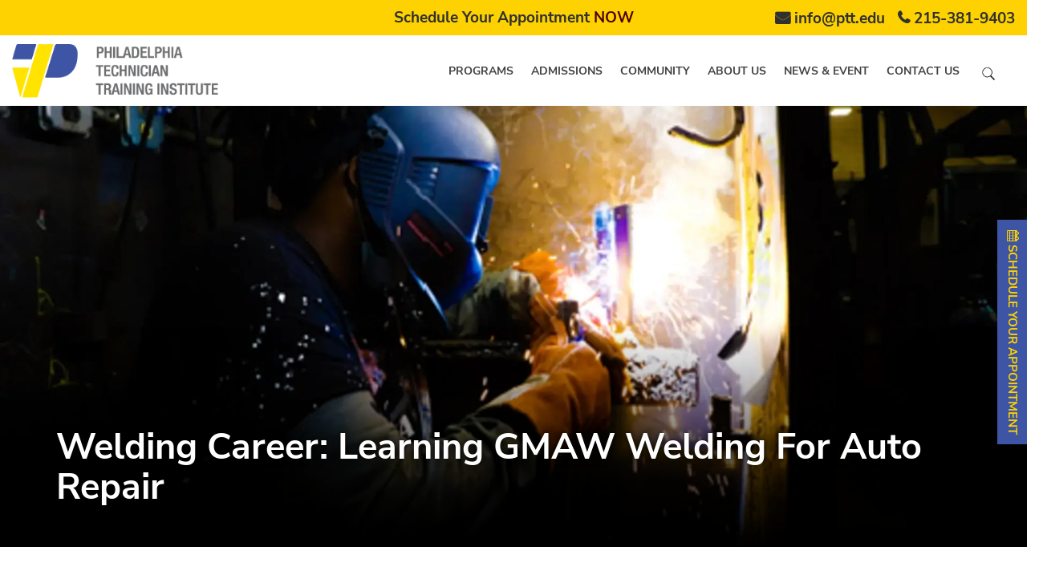

--- FILE ---
content_type: text/html; charset=UTF-8
request_url: https://ptt.edu/welding-career-learning-gmaw-welding-for-auto-repair/
body_size: 30098
content:
<!DOCTYPE html>
<!--[if IE 7]>
<html class="ie ie7" lang="en-US">
<![endif]-->
<!--[if IE 8]>
<html class="ie ie8" lang="en-US">
<![endif]-->
<!--[if !(IE 7) | !(IE 8)  ]><!-->
<html lang="en-US">
<!--<![endif]-->
<!--[if lt IE 9]>
	<script src="https://ptt.edu/wp-content/themes/ptti/js/respond.min.js"></script>
<![endif]-->
<head><meta http-equiv="Content-Type" content="text/html; charset=utf-8"><script>if(navigator.userAgent.match(/MSIE|Internet Explorer/i)||navigator.userAgent.match(/Trident\/7\..*?rv:11/i)){var href=document.location.href;if(!href.match(/[?&]nowprocket/)){if(href.indexOf("?")==-1){if(href.indexOf("#")==-1){document.location.href=href+"?nowprocket=1"}else{document.location.href=href.replace("#","?nowprocket=1#")}}else{if(href.indexOf("#")==-1){document.location.href=href+"&nowprocket=1"}else{document.location.href=href.replace("#","&nowprocket=1#")}}}}</script><script>(()=>{class RocketLazyLoadScripts{constructor(){this.v="1.2.6",this.triggerEvents=["keydown","mousedown","mousemove","touchmove","touchstart","touchend","wheel"],this.userEventHandler=this.t.bind(this),this.touchStartHandler=this.i.bind(this),this.touchMoveHandler=this.o.bind(this),this.touchEndHandler=this.h.bind(this),this.clickHandler=this.u.bind(this),this.interceptedClicks=[],this.interceptedClickListeners=[],this.l(this),window.addEventListener("pageshow",(t=>{this.persisted=t.persisted,this.everythingLoaded&&this.m()})),this.CSPIssue=sessionStorage.getItem("rocketCSPIssue"),document.addEventListener("securitypolicyviolation",(t=>{this.CSPIssue||"script-src-elem"!==t.violatedDirective||"data"!==t.blockedURI||(this.CSPIssue=!0,sessionStorage.setItem("rocketCSPIssue",!0))})),document.addEventListener("DOMContentLoaded",(()=>{this.k()})),this.delayedScripts={normal:[],async:[],defer:[]},this.trash=[],this.allJQueries=[]}p(t){document.hidden?t.t():(this.triggerEvents.forEach((e=>window.addEventListener(e,t.userEventHandler,{passive:!0}))),window.addEventListener("touchstart",t.touchStartHandler,{passive:!0}),window.addEventListener("mousedown",t.touchStartHandler),document.addEventListener("visibilitychange",t.userEventHandler))}_(){this.triggerEvents.forEach((t=>window.removeEventListener(t,this.userEventHandler,{passive:!0}))),document.removeEventListener("visibilitychange",this.userEventHandler)}i(t){"HTML"!==t.target.tagName&&(window.addEventListener("touchend",this.touchEndHandler),window.addEventListener("mouseup",this.touchEndHandler),window.addEventListener("touchmove",this.touchMoveHandler,{passive:!0}),window.addEventListener("mousemove",this.touchMoveHandler),t.target.addEventListener("click",this.clickHandler),this.L(t.target,!0),this.S(t.target,"onclick","rocket-onclick"),this.C())}o(t){window.removeEventListener("touchend",this.touchEndHandler),window.removeEventListener("mouseup",this.touchEndHandler),window.removeEventListener("touchmove",this.touchMoveHandler,{passive:!0}),window.removeEventListener("mousemove",this.touchMoveHandler),t.target.removeEventListener("click",this.clickHandler),this.L(t.target,!1),this.S(t.target,"rocket-onclick","onclick"),this.M()}h(){window.removeEventListener("touchend",this.touchEndHandler),window.removeEventListener("mouseup",this.touchEndHandler),window.removeEventListener("touchmove",this.touchMoveHandler,{passive:!0}),window.removeEventListener("mousemove",this.touchMoveHandler)}u(t){t.target.removeEventListener("click",this.clickHandler),this.L(t.target,!1),this.S(t.target,"rocket-onclick","onclick"),this.interceptedClicks.push(t),t.preventDefault(),t.stopPropagation(),t.stopImmediatePropagation(),this.M()}O(){window.removeEventListener("touchstart",this.touchStartHandler,{passive:!0}),window.removeEventListener("mousedown",this.touchStartHandler),this.interceptedClicks.forEach((t=>{t.target.dispatchEvent(new MouseEvent("click",{view:t.view,bubbles:!0,cancelable:!0}))}))}l(t){EventTarget.prototype.addEventListenerWPRocketBase=EventTarget.prototype.addEventListener,EventTarget.prototype.addEventListener=function(e,i,o){"click"!==e||t.windowLoaded||i===t.clickHandler||t.interceptedClickListeners.push({target:this,func:i,options:o}),(this||window).addEventListenerWPRocketBase(e,i,o)}}L(t,e){this.interceptedClickListeners.forEach((i=>{i.target===t&&(e?t.removeEventListener("click",i.func,i.options):t.addEventListener("click",i.func,i.options))})),t.parentNode!==document.documentElement&&this.L(t.parentNode,e)}D(){return new Promise((t=>{this.P?this.M=t:t()}))}C(){this.P=!0}M(){this.P=!1}S(t,e,i){t.hasAttribute&&t.hasAttribute(e)&&(event.target.setAttribute(i,event.target.getAttribute(e)),event.target.removeAttribute(e))}t(){this._(this),"loading"===document.readyState?document.addEventListener("DOMContentLoaded",this.R.bind(this)):this.R()}k(){let t=[];document.querySelectorAll("script[type=rocketlazyloadscript][data-rocket-src]").forEach((e=>{let i=e.getAttribute("data-rocket-src");if(i&&!i.startsWith("data:")){0===i.indexOf("//")&&(i=location.protocol+i);try{const o=new URL(i).origin;o!==location.origin&&t.push({src:o,crossOrigin:e.crossOrigin||"module"===e.getAttribute("data-rocket-type")})}catch(t){}}})),t=[...new Map(t.map((t=>[JSON.stringify(t),t]))).values()],this.T(t,"preconnect")}async R(){this.lastBreath=Date.now(),this.j(this),this.F(this),this.I(),this.W(),this.q(),await this.A(this.delayedScripts.normal),await this.A(this.delayedScripts.defer),await this.A(this.delayedScripts.async);try{await this.U(),await this.H(this),await this.J()}catch(t){console.error(t)}window.dispatchEvent(new Event("rocket-allScriptsLoaded")),this.everythingLoaded=!0,this.D().then((()=>{this.O()})),this.N()}W(){document.querySelectorAll("script[type=rocketlazyloadscript]").forEach((t=>{t.hasAttribute("data-rocket-src")?t.hasAttribute("async")&&!1!==t.async?this.delayedScripts.async.push(t):t.hasAttribute("defer")&&!1!==t.defer||"module"===t.getAttribute("data-rocket-type")?this.delayedScripts.defer.push(t):this.delayedScripts.normal.push(t):this.delayedScripts.normal.push(t)}))}async B(t){if(await this.G(),!0!==t.noModule||!("noModule"in HTMLScriptElement.prototype))return new Promise((e=>{let i;function o(){(i||t).setAttribute("data-rocket-status","executed"),e()}try{if(navigator.userAgent.indexOf("Firefox/")>0||""===navigator.vendor||this.CSPIssue)i=document.createElement("script"),[...t.attributes].forEach((t=>{let e=t.nodeName;"type"!==e&&("data-rocket-type"===e&&(e="type"),"data-rocket-src"===e&&(e="src"),i.setAttribute(e,t.nodeValue))})),t.text&&(i.text=t.text),i.hasAttribute("src")?(i.addEventListener("load",o),i.addEventListener("error",(function(){i.setAttribute("data-rocket-status","failed-network"),e()})),setTimeout((()=>{i.isConnected||e()}),1)):(i.text=t.text,o()),t.parentNode.replaceChild(i,t);else{const i=t.getAttribute("data-rocket-type"),s=t.getAttribute("data-rocket-src");i?(t.type=i,t.removeAttribute("data-rocket-type")):t.removeAttribute("type"),t.addEventListener("load",o),t.addEventListener("error",(i=>{this.CSPIssue&&i.target.src.startsWith("data:")?(console.log("WPRocket: data-uri blocked by CSP -> fallback"),t.removeAttribute("src"),this.B(t).then(e)):(t.setAttribute("data-rocket-status","failed-network"),e())})),s?(t.removeAttribute("data-rocket-src"),t.src=s):t.src="data:text/javascript;base64,"+window.btoa(unescape(encodeURIComponent(t.text)))}}catch(i){t.setAttribute("data-rocket-status","failed-transform"),e()}}));t.setAttribute("data-rocket-status","skipped")}async A(t){const e=t.shift();return e&&e.isConnected?(await this.B(e),this.A(t)):Promise.resolve()}q(){this.T([...this.delayedScripts.normal,...this.delayedScripts.defer,...this.delayedScripts.async],"preload")}T(t,e){var i=document.createDocumentFragment();t.forEach((t=>{const o=t.getAttribute&&t.getAttribute("data-rocket-src")||t.src;if(o&&!o.startsWith("data:")){const s=document.createElement("link");s.href=o,s.rel=e,"preconnect"!==e&&(s.as="script"),t.getAttribute&&"module"===t.getAttribute("data-rocket-type")&&(s.crossOrigin=!0),t.crossOrigin&&(s.crossOrigin=t.crossOrigin),t.integrity&&(s.integrity=t.integrity),i.appendChild(s),this.trash.push(s)}})),document.head.appendChild(i)}j(t){let e={};function i(i,o){return e[o].eventsToRewrite.indexOf(i)>=0&&!t.everythingLoaded?"rocket-"+i:i}function o(t,o){!function(t){e[t]||(e[t]={originalFunctions:{add:t.addEventListener,remove:t.removeEventListener},eventsToRewrite:[]},t.addEventListener=function(){arguments[0]=i(arguments[0],t),e[t].originalFunctions.add.apply(t,arguments)},t.removeEventListener=function(){arguments[0]=i(arguments[0],t),e[t].originalFunctions.remove.apply(t,arguments)})}(t),e[t].eventsToRewrite.push(o)}function s(e,i){let o=e[i];e[i]=null,Object.defineProperty(e,i,{get:()=>o||function(){},set(s){t.everythingLoaded?o=s:e["rocket"+i]=o=s}})}o(document,"DOMContentLoaded"),o(window,"DOMContentLoaded"),o(window,"load"),o(window,"pageshow"),o(document,"readystatechange"),s(document,"onreadystatechange"),s(window,"onload"),s(window,"onpageshow");try{Object.defineProperty(document,"readyState",{get:()=>t.rocketReadyState,set(e){t.rocketReadyState=e},configurable:!0}),document.readyState="loading"}catch(t){console.log("WPRocket DJE readyState conflict, bypassing")}}F(t){let e;function i(e){return t.everythingLoaded?e:e.split(" ").map((t=>"load"===t||0===t.indexOf("load.")?"rocket-jquery-load":t)).join(" ")}function o(o){function s(t){const e=o.fn[t];o.fn[t]=o.fn.init.prototype[t]=function(){return this[0]===window&&("string"==typeof arguments[0]||arguments[0]instanceof String?arguments[0]=i(arguments[0]):"object"==typeof arguments[0]&&Object.keys(arguments[0]).forEach((t=>{const e=arguments[0][t];delete arguments[0][t],arguments[0][i(t)]=e}))),e.apply(this,arguments),this}}o&&o.fn&&!t.allJQueries.includes(o)&&(o.fn.ready=o.fn.init.prototype.ready=function(e){return t.domReadyFired?e.bind(document)(o):document.addEventListener("rocket-DOMContentLoaded",(()=>e.bind(document)(o))),o([])},s("on"),s("one"),t.allJQueries.push(o)),e=o}o(window.jQuery),Object.defineProperty(window,"jQuery",{get:()=>e,set(t){o(t)}})}async H(t){const e=document.querySelector("script[data-webpack]");e&&(await async function(){return new Promise((t=>{e.addEventListener("load",t),e.addEventListener("error",t)}))}(),await t.K(),await t.H(t))}async U(){this.domReadyFired=!0;try{document.readyState="interactive"}catch(t){}await this.G(),document.dispatchEvent(new Event("rocket-readystatechange")),await this.G(),document.rocketonreadystatechange&&document.rocketonreadystatechange(),await this.G(),document.dispatchEvent(new Event("rocket-DOMContentLoaded")),await this.G(),window.dispatchEvent(new Event("rocket-DOMContentLoaded"))}async J(){try{document.readyState="complete"}catch(t){}await this.G(),document.dispatchEvent(new Event("rocket-readystatechange")),await this.G(),document.rocketonreadystatechange&&document.rocketonreadystatechange(),await this.G(),window.dispatchEvent(new Event("rocket-load")),await this.G(),window.rocketonload&&window.rocketonload(),await this.G(),this.allJQueries.forEach((t=>t(window).trigger("rocket-jquery-load"))),await this.G();const t=new Event("rocket-pageshow");t.persisted=this.persisted,window.dispatchEvent(t),await this.G(),window.rocketonpageshow&&window.rocketonpageshow({persisted:this.persisted}),this.windowLoaded=!0}m(){document.onreadystatechange&&document.onreadystatechange(),window.onload&&window.onload(),window.onpageshow&&window.onpageshow({persisted:this.persisted})}I(){const t=new Map;document.write=document.writeln=function(e){const i=document.currentScript;i||console.error("WPRocket unable to document.write this: "+e);const o=document.createRange(),s=i.parentElement;let n=t.get(i);void 0===n&&(n=i.nextSibling,t.set(i,n));const c=document.createDocumentFragment();o.setStart(c,0),c.appendChild(o.createContextualFragment(e)),s.insertBefore(c,n)}}async G(){Date.now()-this.lastBreath>45&&(await this.K(),this.lastBreath=Date.now())}async K(){return document.hidden?new Promise((t=>setTimeout(t))):new Promise((t=>requestAnimationFrame(t)))}N(){this.trash.forEach((t=>t.remove()))}static run(){const t=new RocketLazyLoadScripts;t.p(t)}}RocketLazyLoadScripts.run()})();</script><!-- Google tag (gtag.js) -->
 
<script type="rocketlazyloadscript" async data-rocket-src="https://www.googletagmanager.com/gtag/js?id=G-Q2Z9W296GD"></script>
<script type="rocketlazyloadscript">
  window.dataLayer = window.dataLayer || [];
  function gtag(){dataLayer.push(arguments);}
  gtag('js', new Date());

  gtag('config', 'G-Q2Z9W296GD');
</script>
<meta name="viewport" content="width=device-width">
<link rel="profile" href="//gmpg.org/xfn/11">
<link rel="pingback" href="https://ptt.edu/xmlrpc.php">
<script type="rocketlazyloadscript" data-minify="1" data-rocket-src="https://ptt.edu/wp-content/cache/min/1/ajax/libs/jquery/3.6.4/jquery.min.js?ver=1767695908" data-rocket-defer defer></script> 
 
 
<script type="rocketlazyloadscript" data-minify="1" data-rocket-type="text/javascript" data-rocket-src='https://ptt.edu/wp-content/cache/min/1/js/zf_gclid.js?ver=1767695870' data-rocket-defer defer></script>
<script type="rocketlazyloadscript">(function(w,d,t,r,u){var f,n,i;w[u]=w[u]||[],f=function(){var o={ti:"137006039"};o.q=w[u],w[u]=new UET(o),w[u].push("pageLoad")},n=d.createElement(t),n.src=r,n.async=1,n.onload=n.onreadystatechange=function(){var s=this.readyState;s&&s!=="loaded"&&s!=="complete"||(f(),n.onload=n.onreadystatechange=null)},i=d.getElementsByTagName(t)[0],i.parentNode.insertBefore(n,i)})(window,document,"script","//bat.bing.com/bat.js","uetq");</script>
<script type="rocketlazyloadscript" data-rocket-src="https://ptt.edu/wp-content/themes/ptti/js/jquery-3.5.1.min.js" async></script>
<script type="rocketlazyloadscript">window.addEventListener('DOMContentLoaded', function() {if (document.documentElement.clientWidth < 900) {
$(document).ready(function(){
$(function() {
// $('ul.sub-menu').hide();
// $("li:has(.sub-menu)").click(function() {
// 	$('ul.sub-menu').hide();
// $("ul", this).slideToggle('slow');
// });
$("li").click(function(event) {
event.stopPropagation();
});});});}});</script>
<meta name='robots' content='index, follow, max-image-preview:large, max-snippet:-1, max-video-preview:-1' />
	<style></style>
	
	<!-- This site is optimized with the Yoast SEO Premium plugin v22.6 (Yoast SEO v23.3) - https://yoast.com/wordpress/plugins/seo/ -->
	<title>Welding Career: Learning different welding techniques</title><link rel="preload" data-rocket-preload as="font" href="https://ptt.edu/wp-content/themes/ptti/fonts/nunito/nunito-sans-v8-latin-regular.woff2" crossorigin><link rel="preload" data-rocket-preload as="font" href="https://ptt.edu/wp-content/themes/ptti/fonts/nunito/nunito-sans-v8-latin-600.woff2" crossorigin><link rel="preload" data-rocket-preload as="font" href="https://ptt.edu/wp-content/themes/ptti/fonts/nunito/nunito-sans-v8-latin-700.woff2" crossorigin><link rel="preload" data-rocket-preload as="font" href="https://ptt.edu/wp-content/themes/ptti/fonts/fontawesome-webfont.woff?v=4.1.0" crossorigin><style id="wpr-usedcss">img:is([sizes=auto i],[sizes^="auto," i]){contain-intrinsic-size:3000px 1500px}img.emoji{display:inline!important;border:none!important;box-shadow:none!important;height:1em!important;width:1em!important;margin:0 .07em!important;vertical-align:-.1em!important;background:0 0!important;padding:0!important}:root{--wp--preset--aspect-ratio--square:1;--wp--preset--aspect-ratio--4-3:4/3;--wp--preset--aspect-ratio--3-4:3/4;--wp--preset--aspect-ratio--3-2:3/2;--wp--preset--aspect-ratio--2-3:2/3;--wp--preset--aspect-ratio--16-9:16/9;--wp--preset--aspect-ratio--9-16:9/16;--wp--preset--color--black:#000000;--wp--preset--color--cyan-bluish-gray:#abb8c3;--wp--preset--color--white:#ffffff;--wp--preset--color--pale-pink:#f78da7;--wp--preset--color--vivid-red:#cf2e2e;--wp--preset--color--luminous-vivid-orange:#ff6900;--wp--preset--color--luminous-vivid-amber:#fcb900;--wp--preset--color--light-green-cyan:#7bdcb5;--wp--preset--color--vivid-green-cyan:#00d084;--wp--preset--color--pale-cyan-blue:#8ed1fc;--wp--preset--color--vivid-cyan-blue:#0693e3;--wp--preset--color--vivid-purple:#9b51e0;--wp--preset--gradient--vivid-cyan-blue-to-vivid-purple:linear-gradient(135deg,rgba(6, 147, 227, 1) 0%,rgb(155, 81, 224) 100%);--wp--preset--gradient--light-green-cyan-to-vivid-green-cyan:linear-gradient(135deg,rgb(122, 220, 180) 0%,rgb(0, 208, 130) 100%);--wp--preset--gradient--luminous-vivid-amber-to-luminous-vivid-orange:linear-gradient(135deg,rgba(252, 185, 0, 1) 0%,rgba(255, 105, 0, 1) 100%);--wp--preset--gradient--luminous-vivid-orange-to-vivid-red:linear-gradient(135deg,rgba(255, 105, 0, 1) 0%,rgb(207, 46, 46) 100%);--wp--preset--gradient--very-light-gray-to-cyan-bluish-gray:linear-gradient(135deg,rgb(238, 238, 238) 0%,rgb(169, 184, 195) 100%);--wp--preset--gradient--cool-to-warm-spectrum:linear-gradient(135deg,rgb(74, 234, 220) 0%,rgb(151, 120, 209) 20%,rgb(207, 42, 186) 40%,rgb(238, 44, 130) 60%,rgb(251, 105, 98) 80%,rgb(254, 248, 76) 100%);--wp--preset--gradient--blush-light-purple:linear-gradient(135deg,rgb(255, 206, 236) 0%,rgb(152, 150, 240) 100%);--wp--preset--gradient--blush-bordeaux:linear-gradient(135deg,rgb(254, 205, 165) 0%,rgb(254, 45, 45) 50%,rgb(107, 0, 62) 100%);--wp--preset--gradient--luminous-dusk:linear-gradient(135deg,rgb(255, 203, 112) 0%,rgb(199, 81, 192) 50%,rgb(65, 88, 208) 100%);--wp--preset--gradient--pale-ocean:linear-gradient(135deg,rgb(255, 245, 203) 0%,rgb(182, 227, 212) 50%,rgb(51, 167, 181) 100%);--wp--preset--gradient--electric-grass:linear-gradient(135deg,rgb(202, 248, 128) 0%,rgb(113, 206, 126) 100%);--wp--preset--gradient--midnight:linear-gradient(135deg,rgb(2, 3, 129) 0%,rgb(40, 116, 252) 100%);--wp--preset--font-size--small:13px;--wp--preset--font-size--medium:20px;--wp--preset--font-size--large:36px;--wp--preset--font-size--x-large:42px;--wp--preset--spacing--20:0.44rem;--wp--preset--spacing--30:0.67rem;--wp--preset--spacing--40:1rem;--wp--preset--spacing--50:1.5rem;--wp--preset--spacing--60:2.25rem;--wp--preset--spacing--70:3.38rem;--wp--preset--spacing--80:5.06rem;--wp--preset--shadow--natural:6px 6px 9px rgba(0, 0, 0, .2);--wp--preset--shadow--deep:12px 12px 50px rgba(0, 0, 0, .4);--wp--preset--shadow--sharp:6px 6px 0px rgba(0, 0, 0, .2);--wp--preset--shadow--outlined:6px 6px 0px -3px rgba(255, 255, 255, 1),6px 6px rgba(0, 0, 0, 1);--wp--preset--shadow--crisp:6px 6px 0px rgba(0, 0, 0, 1)}:where(.is-layout-flex){gap:.5em}:where(.is-layout-grid){gap:.5em}:where(.wp-block-post-template.is-layout-flex){gap:1.25em}:where(.wp-block-post-template.is-layout-grid){gap:1.25em}:where(.wp-block-columns.is-layout-flex){gap:2em}:where(.wp-block-columns.is-layout-grid){gap:2em}:root :where(.wp-block-pullquote){font-size:1.5em;line-height:1.6}.erd-ytplay img{position:absolute;top:0;left:0;width:100%!important;height:100%!important;padding:0!important;cursor:pointer}.erd-ytplay img{object-fit:cover;object-position:center center;max-width:unset!important}.erd-ytplay{-webkit-user-select:none;user-select:none;cursor:pointer}html{font-family:sans-serif;-ms-text-size-adjust:100%;-webkit-text-size-adjust:100%}body{margin:0}aside,footer,header,main,nav{display:block}canvas,progress,video{display:inline-block;vertical-align:baseline}[hidden],template{display:none}a{background:0 0}a:active,a:hover{outline:0}b,strong{font-weight:400}h1{font-size:2em;margin:.67em 0}small{font-size:80%}img{border:0}svg:not(:root){overflow:hidden}code{font-family:monospace,monospace;font-size:1em}button,input,optgroup,select,textarea{color:inherit;font:inherit;margin:0}button{overflow:visible}button,select{text-transform:none}button,html input[type=button],input[type=reset],input[type=submit]{-webkit-appearance:button;cursor:pointer}button[disabled],html input[disabled]{cursor:default}button::-moz-focus-inner,input::-moz-focus-inner{border:0;padding:0}input{line-height:normal}input[type=checkbox],input[type=radio]{box-sizing:border-box;padding:0}input[type=number]::-webkit-inner-spin-button,input[type=number]::-webkit-outer-spin-button{height:auto}input[type=search]{-webkit-appearance:textfield;-moz-box-sizing:content-box;-webkit-box-sizing:content-box;box-sizing:content-box}input[type=search]::-webkit-search-cancel-button,input[type=search]::-webkit-search-decoration{-webkit-appearance:none}fieldset{border:1px solid silver;margin:0 2px;padding:.35em .625em .75em}legend{border:0;padding:0}textarea{overflow:auto}optgroup{font-weight:400}table{border-collapse:collapse;border-spacing:0}@media print{*{text-shadow:none!important;color:#000!important;background:0 0!important;box-shadow:none!important}a,a:visited{text-decoration:underline}a[href]:after{content:" (" attr(href) ")"}a[href^="#"]:after,a[href^="javascript:"]:after{content:""}img,tr{page-break-inside:avoid}img{max-width:100%!important}h2,h3,p{orphans:3;widows:3}h2,h3{page-break-after:avoid}select{background:#fff!important}.label{border:1px solid #000}.table{border-collapse:collapse!important}}*{-webkit-box-sizing:border-box;-moz-box-sizing:border-box;box-sizing:border-box}:after,:before{-webkit-box-sizing:border-box;-moz-box-sizing:border-box;box-sizing:border-box}html{font-size:62.5%;-webkit-tap-highlight-color:transparent}body{font-family:Nunito,sans-serif;font-weight:400;font-style:normal;font-display:swap;font-size:15px;line-height:1.42857143;color:#555;background-color:#fff}button,input,select,textarea{font-family:inherit;font-size:inherit;line-height:inherit}a{color:#428bca;text-decoration:none}a:focus,a:hover{color:#211f20;text-decoration:underline}a:focus{outline:dotted thin;outline:-webkit-focus-ring-color auto 5px;outline-offset:-2px}img{vertical-align:middle}.sr-only{position:absolute;width:1px;height:1px;margin:-1px;padding:0;overflow:hidden;clip:rect(0,0,0,0);border:0}.h2,.h5,h1,h2,h3,h5{font-family:Nunito,sans-serif;font-weight:700;line-height:1.1;color:inherit}.h2 small,.h5 small,h1 small,h2 small,h3 small,h5 small{font-weight:400;line-height:1;color:#999}.h2,h1,h2,h3{margin-top:20px;margin-bottom:20px}.h2 small,h1 small,h2 small,h3 small{font-size:65%}.h5,h5{margin-top:10px;margin-bottom:10px}.h5 small,h5 small{font-size:75%}h1{font-size:40px}.h2,h2{font-size:36px}h3{font-size:30px}.h5,h5{font-size:14px}p{margin:0 0 10px}small{font-size:85%}.text-center{text-align:center}ul{margin-top:0;margin-bottom:10px}ul ul{margin-bottom:0}dl{margin-top:0;margin-bottom:20px}dt{line-height:1.42857143}dt{font-weight:400}address{margin-bottom:20px;font-style:normal;line-height:1.42857143}code{font-family:Menlo,Monaco,Consolas,"Courier New",monospace}code{padding:2px 4px;font-size:90%;color:#c7254e;background-color:#f9f2f4;white-space:nowrap;border-radius:4px}.container{margin-right:auto;margin-left:auto;padding-left:15px;padding-right:15px}@media (min-width:768px){.container{width:750px}.navbar-header{float:left}}@media (min-width:992px){.container{width:970px}}@media (min-width:1200px){.container{width:1170px}}.container-fluid{margin-right:auto;margin-left:auto;padding-left:15px;padding-right:15px;width:100%}.row{margin-left:-15px;margin-right:-15px}.col-lg-3,.col-lg-6,.col-lg-9,.col-md-10,.col-md-12,.col-md-2,.col-md-3,.col-md-4{position:relative;min-height:1px;padding-left:15px;padding-right:15px}@media (min-width:992px){.col-md-10,.col-md-12,.col-md-2,.col-md-3,.col-md-4{float:left}.col-md-12{width:100%}.col-md-10{width:83.33333333%}.col-md-4{width:33.33333333%}.col-md-3{width:25%}.col-md-2{width:16.66666667%}}@media (min-width:1200px){.col-lg-3,.col-lg-6,.col-lg-9{float:left}.col-lg-9{width:75%}.col-lg-6{width:50%}.col-lg-3{width:25%}body>.container{min-height:calc(100vh - 545px)}}table{max-width:100%;background-color:transparent}.table{width:100%;margin-bottom:20px}.table>tbody+tbody{border-top:2px solid #ddd}.table .table{background-color:#fff}fieldset{padding:0;margin:0;border:0;min-width:0}legend{display:block;width:100%;padding:0;margin-bottom:20px;font-size:21px;line-height:inherit;color:#333;border:0;border-bottom:1px solid #e5e5e5}label{display:inline-block;margin-bottom:5px;font-weight:400}input[type=search]{-webkit-box-sizing:border-box;-moz-box-sizing:border-box;box-sizing:border-box}input[type=checkbox],input[type=radio]{margin:4px 0 0;line-height:normal}input[type=range]{display:block;width:100%}select[multiple],select[size]{height:auto}input[type=checkbox]:focus,input[type=radio]:focus{outline:dotted thin;outline:-webkit-focus-ring-color auto 5px;outline-offset:-2px}input[type=search]{-webkit-appearance:none}input[type=date]{line-height:34px}.checkbox,.radio{display:block;min-height:20px;margin-top:10px;margin-bottom:10px;padding-left:20px}.checkbox label,.radio label{display:inline;font-weight:400;cursor:pointer}.checkbox input[type=checkbox],.radio input[type=radio]{float:left;margin-left:-20px}.checkbox+.checkbox,.radio+.radio{margin-top:-5px}.checkbox[disabled],.radio[disabled],fieldset[disabled] .checkbox,fieldset[disabled] .radio,fieldset[disabled] input[type=checkbox],fieldset[disabled] input[type=radio],input[type=checkbox][disabled],input[type=radio][disabled]{cursor:not-allowed}.btn{display:inline-block;margin-bottom:0;font-weight:400;text-align:center;vertical-align:middle;cursor:pointer;background-image:none;border:1px solid transparent;white-space:nowrap;padding:6px 12px;font-size:14px;line-height:1.42857143;border-radius:4px;-webkit-user-select:none;-moz-user-select:none;-ms-user-select:none;user-select:none}.btn.active:focus,.btn:active:focus,.btn:focus{outline:dotted thin;outline:-webkit-focus-ring-color auto 5px;outline-offset:-2px}.btn:focus,.btn:hover{color:#333;text-decoration:none}.btn.active,.btn:active{outline:0;background-image:none;-webkit-box-shadow:inset 0 3px 5px rgba(0,0,0,.125);box-shadow:inset 0 3px 5px rgba(0,0,0,.125)}.btn.disabled,.btn[disabled],fieldset[disabled] .btn{cursor:not-allowed;pointer-events:none;opacity:.65;-webkit-box-shadow:none;box-shadow:none}.fade{opacity:0;-webkit-transition:opacity .15s linear;transition:opacity .15s linear}.fade.in{opacity:1}.collapse{display:none}.collapse.in{display:block}.collapsing{position:relative;height:0;overflow:hidden;-webkit-transition:height .35s;transition:height .35s ease}.dropdown{position:relative}.dropdown-menu{position:absolute;top:100%;left:0;z-index:1000;display:none;float:left;min-width:160px;padding:5px 0;margin:2px 0 0;list-style:none;font-size:14px;background-color:#fff;border:1px solid #ccc;border:1px solid rgba(0,0,0,.15);border-radius:4px;-webkit-box-shadow:0 6px 12px rgba(0,0,0,.175);box-shadow:0 6px 12px rgba(0,0,0,.175);background-clip:padding-box}.dropdown-menu.pull-right{right:0;left:auto}.dropdown-menu>li>a{display:block;padding:3px 20px;clear:both;font-weight:400;line-height:1.42857143;color:#333;white-space:nowrap}.dropdown-menu>li>a:focus,.dropdown-menu>li>a:hover{text-decoration:none;color:#262626;background-color:#f5f5f5}.dropdown-menu>.active>a,.dropdown-menu>.active>a:focus,.dropdown-menu>.active>a:hover{color:#fff;text-decoration:none;outline:0;background-color:#428bca}.dropdown-menu>.disabled>a,.dropdown-menu>.disabled>a:focus,.dropdown-menu>.disabled>a:hover{color:#999}.dropdown-menu>.disabled>a:focus,.dropdown-menu>.disabled>a:hover{text-decoration:none;background-color:transparent;background-image:none;cursor:not-allowed}.open>.dropdown-menu{display:block}.open>a{outline:0}.dropdown-backdrop{position:fixed;left:0;right:0;bottom:0;top:0;z-index:990}.pull-right>.dropdown-menu{right:0;left:auto}.nav{margin-bottom:0;padding-left:0;list-style:none}.nav>li{position:relative;display:block}.nav>li>a{position:relative;display:block;padding:10px 15px}.nav>li>a:focus,.nav>li>a:hover{text-decoration:none;color:#ffd400}.nav>li.disabled>a{color:#ffd400}.nav>li.disabled>a:focus,.nav>li.disabled>a:hover{color:#ffd400;text-decoration:none;background-color:transparent;cursor:not-allowed}.nav .open>a,.nav .open>a:focus,.nav .open>a:hover{background-color:#eee;border-color:#428bca}.nav>li>a>img{max-width:none}.navbar-collapse{max-height:340px;overflow-x:visible;padding-right:15px;padding-left:15px;border-top:1px solid transparent;box-shadow:inset 0 1px 0 rgba(255,255,255,.1);-webkit-overflow-scrolling:touch}.navbar-collapse.in{overflow-y:auto}.container-fluid>.navbar-collapse,.container-fluid>.navbar-header,.container>.navbar-collapse,.container>.navbar-header{margin-right:-15px;margin-left:-15px}@media (min-width:768px){.navbar-collapse{width:auto;border-top:0;box-shadow:none}.navbar-collapse.collapse{display:block!important;height:auto!important;padding-bottom:0;overflow:visible!important}.navbar-collapse.in{overflow-y:visible}.container-fluid>.navbar-collapse,.container-fluid>.navbar-header,.container>.navbar-collapse,.container>.navbar-header{margin-right:0;margin-left:0}.navbar-toggle{display:none}}.navbar-toggle{position:relative;float:right;margin-right:15px;padding:9px 10px;margin-top:8px;margin-bottom:8px;background-color:transparent;background-image:none;border:1px solid transparent;border-radius:4px}.navbar-toggle:focus{outline:0}.navbar-toggle .icon-bar{display:block;width:22px;height:2px;border-radius:1px}.navbar-toggle .icon-bar+.icon-bar{margin-top:4px}.navbar-nav{margin:7.5px -15px}.navbar-nav>li>a{padding-top:10px;padding-bottom:10px;line-height:20px}@media (max-width:767px){.navbar-nav .open .dropdown-menu{position:static;float:none;width:auto;margin-top:0;background-color:transparent;border:0;box-shadow:none}.navbar-nav .open .dropdown-menu>li>a{padding:5px 15px 5px 25px}.navbar-nav .open .dropdown-menu>li>a{line-height:20px}.navbar-nav .open .dropdown-menu>li>a:focus,.navbar-nav .open .dropdown-menu>li>a:hover{background-image:none}}@media (min-width:768px){.navbar-nav{float:left;margin:0}.navbar-nav>li{float:left}.navbar-nav>li>a{padding-top:15px;padding-bottom:15px}}.navbar-nav>li>.dropdown-menu{margin-top:0;border-top-right-radius:0;border-top-left-radius:0}.breadcrumb{padding:8px 15px;margin-bottom:20px;list-style:none;background-color:#f5f5f5;border-radius:4px}.breadcrumb>li{display:inline-block}.breadcrumb>li+li:before{content:"/\00a0";padding:0 5px;color:#ccc}.breadcrumb>.active{color:#999}.label{display:inline;padding:.2em .6em .3em;font-size:75%;font-weight:400;line-height:1;color:#fff;text-align:center;white-space:nowrap;vertical-align:baseline;border-radius:.25em}.label[href]:focus,.label[href]:hover{color:#fff;text-decoration:none;cursor:pointer}.label:empty{display:none}.btn .label{position:relative;top:-1px}.alert{padding:15px;margin-bottom:20px;border:1px solid transparent;border-radius:4px}.alert>p,.alert>ul{margin-bottom:0}.alert>p+p{margin-top:5px}.progress{overflow:hidden;height:20px;margin-bottom:20px;background-color:#f5f5f5;border-radius:4px;-webkit-box-shadow:inset 0 1px 2px rgba(0,0,0,.1);box-shadow:inset 0 1px 2px rgba(0,0,0,.1)}.panel{margin-bottom:20px;background-color:#fff;border:1px solid transparent;border-radius:4px;-webkit-box-shadow:0 1px 1px rgba(0,0,0,.05);box-shadow:0 1px 1px rgba(0,0,0,.05)}.panel>.table{margin-bottom:0}.panel>.table:first-child{border-top-right-radius:3px;border-top-left-radius:3px}.panel>.table:last-child{border-bottom-right-radius:3px;border-bottom-left-radius:3px}.close{float:right;font-size:21px;font-weight:400;line-height:1;color:#000;text-shadow:0 1px 0 #fff;opacity:.2}.close:focus,.close:hover{color:#000;text-decoration:none;cursor:pointer;opacity:.5}button.close{padding:0;cursor:pointer;background:0 0;border:0;-webkit-appearance:none}.modal-open{overflow:hidden}.modal{display:none;overflow:auto;overflow-y:scroll;position:fixed;top:0;right:0;bottom:0;left:0;z-index:1050;-webkit-overflow-scrolling:touch;outline:0}.modal.fade .modal-dialog{-webkit-transform:translate(0,-25%);-ms-transform:translate(0,-25%);transform:translate(0,-25%);-webkit-transition:-webkit-transform .3s ease-out;-moz-transition:-moz-transform .3s ease-out;-o-transition:-o-transform .3s ease-out;transition:transform .3s ease-out}.modal.in .modal-dialog{-webkit-transform:translate(0,0);-ms-transform:translate(0,0);transform:translate(0,0)}.modal-dialog{position:relative;width:auto;margin:10px}.modal-content{position:relative;background-color:#fff;border:1px solid #999;border:1px solid rgba(0,0,0,.2);border-radius:6px;-webkit-box-shadow:0 3px 9px rgba(0,0,0,.5);box-shadow:0 3px 9px rgba(0,0,0,.5);background-clip:padding-box;outline:0}@media (min-width:768px){.modal-dialog{width:600px;margin:30px auto}.modal-content{-webkit-box-shadow:0 5px 15px rgba(0,0,0,.5);box-shadow:0 5px 15px rgba(0,0,0,.5)}}.tooltip{position:absolute;z-index:1030;display:block;visibility:visible;font-size:12px;line-height:1.4;opacity:0}.tooltip.in{opacity:.9}.tooltip.top{margin-top:-3px;padding:5px 0}.tooltip.right{margin-left:3px;padding:0 5px}.tooltip.bottom{margin-top:3px;padding:5px 0}.tooltip.left{margin-left:-3px;padding:0 5px}.tooltip-inner{max-width:200px;padding:3px 8px;color:#fff;text-align:center;text-decoration:none;background-color:#000;border-radius:4px}.tooltip-arrow{position:absolute;width:0;height:0;border-color:transparent;border-style:solid}.tooltip.top .tooltip-arrow{bottom:0;left:50%;margin-left:-5px;border-width:5px 5px 0;border-top-color:#000}.tooltip.right .tooltip-arrow{top:50%;left:0;margin-top:-5px;border-width:5px 5px 5px 0;border-right-color:#000}.tooltip.left .tooltip-arrow{top:50%;right:0;margin-top:-5px;border-width:5px 0 5px 5px;border-left-color:#000}.tooltip.bottom .tooltip-arrow{top:0;left:50%;margin-left:-5px;border-width:0 5px 5px;border-bottom-color:#000}.popover{position:absolute;top:0;left:0;z-index:1010;display:none;max-width:276px;padding:1px;text-align:left;background-color:#fff;background-clip:padding-box;border:1px solid #ccc;border:1px solid rgba(0,0,0,.2);border-radius:6px;-webkit-box-shadow:0 5px 10px rgba(0,0,0,.2);box-shadow:0 5px 10px rgba(0,0,0,.2);white-space:normal}.popover.top{margin-top:-10px}.popover.right{margin-left:10px}.popover.bottom{margin-top:10px}.popover.left{margin-left:-10px}.popover-title{margin:0;padding:8px 14px;font-size:14px;font-weight:400;line-height:18px;background-color:#f7f7f7;border-bottom:1px solid #ebebeb;border-radius:5px 5px 0 0}.popover-content{padding:9px 14px}.popover>.arrow,.popover>.arrow:after{position:absolute;display:block;width:0;height:0;border-color:transparent;border-style:solid}.popover>.arrow{border-width:11px}.popover>.arrow:after{border-width:10px;content:""}.popover.top>.arrow{left:50%;margin-left:-11px;border-bottom-width:0;border-top-color:#999;border-top-color:rgba(0,0,0,.25);bottom:-11px}.popover.top>.arrow:after{content:" ";bottom:1px;margin-left:-10px;border-bottom-width:0;border-top-color:#fff}.popover.right>.arrow{top:50%;left:-11px;margin-top:-11px;border-left-width:0;border-right-color:#999;border-right-color:rgba(0,0,0,.25)}.popover.right>.arrow:after{content:" ";left:1px;bottom:-10px;border-left-width:0;border-right-color:#fff}.popover.bottom>.arrow{left:50%;margin-left:-11px;border-top-width:0;border-bottom-color:#999;border-bottom-color:rgba(0,0,0,.25);top:-11px}.popover.bottom>.arrow:after{content:" ";top:1px;margin-left:-10px;border-top-width:0;border-bottom-color:#fff}.popover.left>.arrow{top:50%;right:-11px;margin-top:-11px;border-right-width:0;border-left-color:#999;border-left-color:rgba(0,0,0,.25)}.popover.left>.arrow:after{content:" ";right:1px;border-right-width:0;border-left-color:#fff;bottom:-10px}.carousel-indicators{position:absolute;bottom:10px;left:50%;z-index:15;width:60%;margin-left:-30%;padding-left:0;list-style:none;text-align:center}.carousel-indicators li{display:inline-block;width:10px;height:10px;margin:1px;text-indent:-999px;border:1px solid #fff;border-radius:10px;cursor:pointer;background-color:rgba(0,0,0,0)}.carousel-indicators .active{margin:0;width:12px;height:12px;background-color:#fff}@media screen and (min-width:768px){.carousel-indicators{bottom:20px}}.clearfix:after,.clearfix:before,.container-fluid:after,.container-fluid:before,.container:after,.container:before,.nav:after,.nav:before,.navbar-collapse:after,.navbar-collapse:before,.navbar-header:after,.navbar-header:before,.row:after,.row:before{content:" ";display:table}.clearfix:after,.container-fluid:after,.container:after,.nav:after,.navbar-collapse:after,.navbar-header:after,.row:after{clear:both}.pull-right{float:right!important}.hide{display:none!important}.show{display:block!important}.hidden{display:none!important;visibility:hidden!important}.affix{position:fixed}@-ms-viewport{width:device-width}.no-padding{padding-left:0!important}.no-padding{padding-right:0!important}.navbar-collapse ul ul li a,.ptti-menu a,.ptti-menu p{text-transform:uppercase;text-transform:uppercase}h1{font-size:36px}.next,.prev,.search_icon{cursor:pointer}@font-face{font-family:'Nunito Sans';font-style:normal;font-weight:400;font-display:swap;src:url('https://ptt.edu/wp-content/themes/ptti/fonts/nunito/nunito-sans-v8-latin-regular.eot');src:local(''),url('https://ptt.edu/wp-content/themes/ptti/fonts/nunito/nunito-sans-v8-latin-regular.eot?#iefix') format('embedded-opentype'),url('https://ptt.edu/wp-content/themes/ptti/fonts/nunito/nunito-sans-v8-latin-regular.woff2') format('woff2'),url('https://ptt.edu/wp-content/themes/ptti/fonts/nunito/nunito-sans-v8-latin-regular.woff') format('woff'),url('https://ptt.edu/wp-content/themes/ptti/fonts/nunito-sans-v8-latin-regular.ttf') format('truetype'),url('https://ptt.edu/wp-content/themes/ptti/fonts/nunito/nunito-sans-v8-latin-regular.svg#NunitoSans') format('svg')}@font-face{font-family:'Nunito Sans';font-style:normal;font-weight:600;font-display:swap;src:url('https://ptt.edu/wp-content/themes/ptti/fonts/nunito/nunito-sans-v8-latin-600.eot');src:local(''),url('https://ptt.edu/wp-content/themes/ptti/fonts/nunito/nunito-sans-v8-latin-600.eot?#iefix') format('embedded-opentype'),url('https://ptt.edu/wp-content/themes/ptti/fonts/nunito/nunito-sans-v8-latin-600.woff2') format('woff2'),url('https://ptt.edu/wp-content/themes/ptti/fonts/nunito/nunito-sans-v8-latin-600.woff') format('woff'),url('https://ptt.edu/wp-content/themes/ptti/fonts/nunito/nunito-sans-v8-latin-600.ttf') format('truetype'),url('https://ptt.edu/wp-content/themes/ptti/fonts/nunito/nunito-sans-v8-latin-600.svg#NunitoSans') format('svg')}@font-face{font-family:'Nunito Sans';font-style:normal;font-weight:700;font-display:swap;src:url('https://ptt.edu/wp-content/themes/ptti/fonts/nunito/nunito-sans-v8-latin-700.eot');src:local(''),url('https://ptt.edu/wp-content/themes/ptti/fonts/nunito/nunito-sans-v8-latin-700.eot?#iefix') format('embedded-opentype'),url('https://ptt.edu/wp-content/themes/ptti/fonts/nunito/nunito-sans-v8-latin-700.woff2') format('woff2'),url('https://ptt.edu/wp-content/themes/ptti/fonts/nunito/nunito-sans-v8-latin-700.woff') format('woff'),url('https://ptt.edu/wp-content/themes/ptti/fonts/nunito/nunito-sans-v8-latin-700.ttf') format('truetype'),url('https://ptt.edu/wp-content/themes/ptti/fonts/nunito/nunito-sans-v8-latin-700.svg#NunitoSans') format('svg')}body{width:100%;font-family:'Nunito Sans',sans-serif;font-weight:400;font-style:normal;font-stretch:normal;overflow-x:hidden;background:#f6f6f6;line-height:1.8}h1,h2,h3,h5{font-family:'Nunito Sans',sans-serif!important}.h2,.h5,h1,h2,h3,h5{line-height:1.1}b,strong{color:#191919;font-weight:700}.container-ptti{width:1270px}li{margin:10px auto}.logo-center{height:67px;width:auto;margin-top:-6px;margin-bottom:-10px}.top-header{background-color:#fdd200}.menu-header,header{background:#fff}.top-header a{font-size:20px}header{box-shadow:0 0 5px 0 rgba(0,0,0,.1)}.fixed{position:fixed;top:0;left:0;width:100%;z-index:999999}.tobar-title,.top-info{position:absolute}.top-info{display:inherit}.header-col-1{width:100%;float:left;text-align:right}.copyright,.tobar-title{text-align:center}.header-col-1 span,.header-col-1 span a,.tobar-title span{color:#303030;font-size:20px;font-weight:400}.header-col-1 a,.tobar-title a{color:#303030}.search .ptti-contant{padding-bottom:0!important}.col-lg-3.col-md-2.logo-icon.no-padding{z-index:999!important}#footer-bg h3{font-size:27px;margin-bottom:20px}.top-mail a::before,.top-tel a::before{font-family:FontAwesome;margin-right:5px}.ptti-menu>li,.ptti-menu>li ul li{float:left!important;position:relative}.tobar-title span{font-size:18px!important}.top-mail a::before{content:"\f0e0"}.top-tel a::before{content:"\f095"}.navbar-collapse.pull-right.no-padding.collapse .sub-menu{background:#292929!important;border:none!important}.footer-menu table,.navbar-collapse.pull-right.no-padding.collapse.in .sub-menu a{width:100%}.navbar-header{float:none}.logo-menu{margin-top:15px;margin-bottom:10px}h1 strong,h2 strong,h3 strong,h5 strong{color:#fdd200}.spicewpsearchform{display:block;width:300px!important;position:absolute!important;right:0!important;top:100%!important;margin-top:1px!important;z-index:9999!important;background:#f7f7f7!important;padding:10px!important;border:1px solid #ddd;border-radius:3px}#spicewpsearchform input[type=text]{width:78%!important;height:auto!important;border:1px solid #5ca2df!important;padding:11px 12px!important;border-radius:0!important}#spicewpsearchform input[type=submit]{line-height:1!important;padding:14px 20px!important;border-radius:0!important;height:auto!important;font-size:15px!important;display:inline-block!important;border:1px solid #5ca2df!important}#spicewpsearchform:before{border-color:transparent transparent #d05353!important;border-style:solid!important;border-width:.5em!important;content:""!important;display:block!important;position:absolute!important;right:22px!important;top:-20px!important;z-index:10!important}.spicewpsearch_icon{background-image:url("https://ptt.edu/wp-content/uploads/2023/10/search-icon.webp")!important;background-repeat:no-repeat!important;padding:0 0 0 36px!important;background-position:5px center!important;background-color:transparent!important;background-size:18px 18px!important}.ptti-menu,.ptti-menu ul{margin:10px 0;padding:0;list-style:none}.ptti-menu:after,.ptti-menu:before{content:"";display:table}.ptti-menu:after{clear:both}.ptti-menu{zoom:1}.ptti-menu>li{margin:0 2px}.ptti-menu>li ul li{margin:0}.ptti-menu a,.ptti-menu p{float:left;text-decoration:none;margin-bottom:-2px;font-size:14px;color:#414141;padding:10px 11px!important;transition:.3s;position:relative;font-weight:700}.ptti-menu a:focus:after,.ptti-menu a:hover:after{background:#ff920a;background:-moz-linear-gradient(left,#ff920a 0,green 100%);background:-webkit-linear-gradient(left,#ff920a 0,green 100%);background:linear-gradient(to right,#ff920a 0,green 100%);width:100%;height:2px}.ptti-menu li:hover>a{text-decoration:none}*html .ptti-menu li a:hover{color:#fafafa}.ptti-menu ul{opacity:0;visibility:hidden;position:absolute;top:36px;left:0;z-index:1;-webkit-transition:.2s ease-in-out;-moz-transition:.2s ease-in-out;-ms-transition:.2s ease-in-out;-o-transition:.2s ease-in-out;transition:.2s ease-in-out;background-color:#fff;border:1px solid #3d3d3d}.ptti-menu li:hover>ul{opacity:1;visibility:visible;margin:0}.ptti-menu ul ul{top:0;margin:0;-moz-box-shadow:-1px 0 0 rgba(255,255,255,.3);-webkit-box-shadow:-1px 0 0 rgba(255,255,255,.3);box-shadow:-1px 0 0 rgba(255,255,255,.3);left:-100%;width:100%}.ptti-menu ul li a{color:#000!important;text-decoration:none}.footer-menu,.footer-menu ul li a,.h2,.h5,h1,h2,h3,h5{color:#191919}.ptti-menu ul li{float:none;display:block;border:0}.ptti-menu ul li:last-child{-moz-box-shadow:none;-webkit-box-shadow:none;box-shadow:none}.ptti-menu ul a{padding:10px;width:220px;display:block;float:none;text-transform:none;text-align:left;color:#414141}.ptti-menu ul li:first-child a:hover:after{border-bottom-color:#fff}.ptti-menu ul ul li:first-child a:hover:after{border-right-color:#fdd200;border-bottom-color:transparent}.address p,.comment-form label,.comment-notes,.mobilesfooter{display:none}.navbar-collapse ul ul li a{margin:0;padding-bottom:5px!important;padding-top:5px!important;border-bottom:none;color:#fdd200!important;width:320px}.ptti-menu ul li a:active,.ptti-menu ul li a:focus,.ptti-menu ul li a:hover{color:#fff!important;background-color:#fdd200;border-bottom:none}.sub-menu{border:#3d3d3d;z-index:99!important}.h2,h2{font-size:32px}h3{font-size:22px}.h5,h5{font-size:18px}h1,h2,h3,h5{font-weight:700}.copyright p,.footer-menu,label{font-weight:400}.footer-menu{background-color:#fdd200;padding-bottom:50px;padding-top:40px;font-size:15px}.footer-menu ul,.footer-social{list-style:none;padding:0}.footer-menu ul li{margin:0;border-bottom:1px solid rgba(255,255,255,0)}.footer-menu ul li i{margin-right:10px}.footer-menu ul li a{font-size:15px}.footer-menu select{color:#000;padding:5px;width:100%}.footer-menu .sub-menu li{border-bottom:none;padding:5px 0 0 20px}.footer-menu .textwidget img{height:auto;max-width:100%}.copyright{background-color:#1b1b1b;color:#fff}.copyright p{color:#fff;font-size:16px;padding:21px 0 15px;margin:0}.copyright ul{margin:0;padding:15px 0}.copyright ul li,.copyright ul li a{font-size:14px;color:#a2a2a2}.category .panel{background:0 0;box-shadow:unset;margin-bottom:0}.category .ptti-contant{padding:10px 20px 0!important}.single-blog .h2.text-center{color:#005ba5;margin:0 0 20px}.copyright ul li a:hover,.footer-menu ul li a:hover,.ptti-next-link>a,.ptti-previous-link>a,a,a:hover{color:#005ba5}.ptti-default-pagination{background-color:#f8f8f8;padding:15px 5px;margin-bottom:30px;width:100%;margin-top:20px}.ptti-next-link,.ptti-previous-link{max-width:50%;display:inline-block;padding:10px}.ptti-next-link{float:right}.form-submit input{background-color:#fdd200;border:none;border-radius:1px;color:#fff;font-size:16px;margin-bottom:15px;padding:10px 30px;text-transform:uppercase}.comment-form-author,.comment-form-email,.comment-form-url{float:left;margin-bottom:15px;margin-right:20px;margin-top:12px;width:30.33%}.comment-form-author input,.comment-form-email input,.comment-form-url input{background-color:#f9f9f9;border:1px solid #eee;padding:8px;width:calc(100% - 16px);color:#555}.comment-form-comment textarea{background-color:#f9f9f9;border:1px solid #eee;height:90px;padding:9px;width:93%;color:#555}.comment-respond h3:after{border-top:1px solid #d5d5d5;content:" ";display:inline-block;margin:0 0 5px 6px;width:79%}.comment-respond h3{color:#000;font-size:18px;margin-bottom:26px;text-transform:uppercase}#comments>ul{padding:0;list-style:none}.comment-form-cookies-consent{float:left;width:100%}.next,.prev{float:right;color:#a0a0a0}input[type=search]{padding:4px 3px;width:100%;border:1px solid #cdcdcd}.alignleft{display:inline;margin-bottom:0!important}.alignleft{float:left;margin-right:1.5em!important}.rightfix{text-align:center!important}.rightfix,.rightfix a,.rightfix i{color:#fdd200!important}.rightfix{position:fixed!important;right:0!important;top:calc(50% - 86px)!important;background:#3d55a4!important;padding:12px 5px!important;writing-mode:vertical-rl!important;border-radius:0!important}.rightfix i{-ms-transform:rotate(90deg)!important;transform:rotate(90deg)!important;animation-name:changeColorc!important;animation-iteration-count:infinite!important;animation-duration:1s!important}.rightfix a{font-weight:700!important;text-decoration:none!important}@media (max-width:768px){.comment-form-author,.comment-form-email,.comment-form-url{width:100%!important}}@media (max-width:767px){.ptti-menu li,.ptti-menu ul ul{-moz-box-shadow:none;-webkit-box-shadow:none}.textwidget.custom-html-widget iframe{height:660px!important}.rightfix{margin-right:0!important;padding:12px 1px!important}.menu-header .navbar-toggle li ul.hide{display:none!important}.menu-item-has-children .sub-menu li::before{content:"-";position:absolute;margin-left:-18px;margin-top:-1px}.menu-item-has-children{position:relative}.menu-item-has-children>a,.ptti-menu ul a:hover{background:0 0}.menu-item-has-children>a+span{position:absolute;right:0;top:0;padding:4px 0 10px 20px!important;font-size:20px;font-weight:700;cursor:pointer;z-index:3}.container,.container-ptti{width:100%}.navbar-toggle .icon-bar{background-color:#000}.navbar-collapse{margin-top:0;max-height:auto!important}.nav.navbar-nav.ptti-menu{background:#fff!important;display:inline-block}.sub-menu a,.sub-menu li a{font-size:11px!important;color:#000!important;line-height:20px!important;display:inline-block!important}.navbar-collapse.in{overflow-y:inherit!important}.ptti-menu ul li a:active,.ptti-menu ul li a:focus,.ptti-menu ul li a:hover{background-color:#fdd200;color:#fdd200!important}.ptti-menu li:hover>a{background:0 0;color:#fdd200;text-decoration:none}.ptti-menu li ul li{border-bottom:none;margin-left:25px}.navbar-collapse ul ul li a{padding:0!important;color:#414141!important}.ptti-menu:after{content:'';position:absolute;left:25px;top:-8px;border-left:8px solid transparent;border-right:8px solid transparent;border-bottom:8px solid #fff}.nav.navbar-nav.ptti-menu::after{display:none}.ptti-menu a:focus,.ptti-menu a:hover{color:#fdd200!important;background:0 0!important}.ptti-menu ul{position:static;visibility:visible;opacity:1;margin:0;background:0 0;border:none;padding:0}.ptti-menu ul ul{margin:0 0 0 20px!important;box-shadow:none}.ptti-menu li{display:block;border:0;margin:0;box-shadow:none;width:100%;text-align:left}.ptti-menu ul li{margin-left:20px;-moz-box-shadow:none;-webkit-box-shadow:none;box-shadow:none;background:0 0}.ptti-menu a{display:block;float:none;padding:10px 0!important;color:#181818}.ptti-menu ul a{padding:0;width:auto}.ptti-menu ul li:first-child a:after,.ptti-menu ul ul li:first-child a:after{border:0}.ptti-menu li{float:left!important;position:relative}.ptti-menu ul li a{text-align:left;width:90%!important}.ptti-menu li>a{color:#414141;border-bottom:none!important}.ptti-menu li>a:hover{color:#fdd200;border-bottom:none}.ptti-default-pagination{background-color:#f8f8f8;display:table;width:100%}p>iframe,p>object,span>iframe,span>object{margin-bottom:0}iframe,object,video{margin-bottom:24px;max-width:100%}.navbar-header{margin-bottom:15px}}@media(min-width:320px) and (max-width:991px){.top-email-id .top-text-link{display:none!important}.top-info{position:unset;text-align:center;display:block}.single-blog .col-md-2,.single-blog .col-md-4{margin:30px auto!important}.textwidget.custom-html-widget iframe{height:850px!important}.single-blog .container .col-md-2:first-child,.single-blog .container .col-md-4:first-child{margin-top:inherit!important}.single-blog .container .col-md-2:last-child,.single-blog .container .col-md-4:last-child{margin-bottom:inherit!important}.ptti-contant{padding:0 0 20px!important}}@media(min-width:320px) and (max-width:767px){.ptti-next-link,.ptti-previous-link{max-width:100%!important}.top-email-id .top-text-link{display:none!important;line-height:20px!important}.search{display:none!important}.menu-header [class=navbar-toggle],.navbar-collapse.pull-right.no-padding.collapse.in{height:100vh!important}body,html{width:100%;overflow-x:hidden!important}.nav.navbar-nav.ptti-menu{max-height:100vh!important;overflow-y:scroll;padding-right:20px;overflow-x:hidden}.navbar-collapse{max-height:100%!important}}@media(min-width:320px) and (max-width:480px){body,html{width:100%;overflow-x:hidden!important}.tobar-title{clear:both;text-align:center;float:left;padding:0;width:100%;position:unset}.header-col-1{float:none;text-align:center;width:100%}.logo-icon img{float:left}.copyright p,.copyright ul{text-align:center;padding:2px!important}.copyright{padding:10px 0}.footer-blogs{padding:0}.comment-form-comment textarea{width:100%}}@media(min-width:481px) and (max-width:767px){.comment-form-comment textarea{width:100%}.logo-icon img{float:left}.tobar-title{float:left;padding:0;width:100%;position:unset}.copyright p,.copyright ul{text-align:center;padding:2px 0}.copyright{padding:10px 0}}@media(min-width:768px) and (max-width:1023px){p>iframe,p>object,span>iframe,span>object{margin-bottom:0}iframe,object,video{margin-bottom:24px;max-width:92%}.comment-form-comment textarea,.container,.container-ptti{width:100%}.logo-icon img{margin:0 auto}.navbar-collapse{max-height:260px}.tobar-title{float:left}.footer-menu ul li,.textwidget{clear:both}.footer-blogs{float:left;padding:0}.footer-menu ul li a{font-size:14px}.copyright p{width:50%;float:left}.ptti-default-pagination{width:100%;display:table}.logo-icon{display:table;margin:0 auto}.footer-blogs{width:50%}}@media(min-width:1024px) and (max-width:1200px){.container,.container-ptti{width:100%}}label{width:100%}.button{display:inline-block;margin-bottom:0;vertical-align:middle;cursor:pointer;white-space:nowrap;font-size:14px;-moz-user-select:none;text-align:center}.button{background-image:none;border:1px solid transparent;border-radius:4px;font-weight:font-weight;line-height:1.42857;padding:6px 12px}.address{width:100%;display:inline-block}.footer-blogs h3.footer-blogs{color:#191919}footer a,footer a:hover{color:#c5c7c9}.address{margin-top:10px}.footer-social li{float:left;width:auto}.footer-social li:first-child .fa{margin-left:0!important}.footer-social li .fa{font-size:25px;line-height:38px;margin-right:17px;margin-left:7px;color:#000}@media (max-width:1024px){.copyright.col-md-12.no-padding,footer{margin-bottom:77px!important}.mobilesfooter{z-index:99999;display:block;position:fixed;bottom:0;width:100%;background:#005ba5}.mobilesfooter ul{padding:0;margin:0;list-style:none;width:calc(100% - 70px);display:inline-block}.mobilesfooter ul li{width:49.7%!important;display:inline-block;text-align:center!important;margin:0 auto!important;float:left}.mobilesfooter ul li a{background:#ffd500;padding:7px 3px;border-radius:5px;margin:14px 10px 5px;width:calc(100% - 20px);text-align:center;max-width:180px;float:none;display:inline-block;color:#000;text-transform:uppercase;font-weight:400;font-size:20px;text-decoration:none}.mobilesfooter ul li a:hover{background:#fff}.mobilesfooter ul li:first-child+li a{float:left!important;width:calc(100% - 10px);margin:14px 10px 5px 0}}img#arrowClick{cursor:pointer}.ptti-contant{padding:0 0 40px}.ptti-contant ul{padding-left:22px}.ptti-contant li{color:inherit;font-size:15px;line-height:normal}.lab-modal-body{position:relative}.copyright a:hover,.footer-menu ul li a:hover,.single-blog a:hover{text-decoration:none!important}.ptti-contant a{color:#191919}.ptti-contant a:hover{color:#005ba5}table{border:1px solid rgba(0,0,0,.1)}.ptti-contant ul ul li{list-style:disc}.full-post-img{background-size:cover!important}img{max-width:100%}.header-col-1 .top-text-link span a{-webkit-animation:3s infinite color-change;-moz-animation:3s infinite color-change;-o-animation:3s infinite color-change;-ms-animation:color-change 3s infinite;animation:3s infinite color-change;text-decoration:underline;font-size:18px;z-index:999!important}.top-email-id .top-text-link{z-index:99999!important}img{height:auto}.error{padding:10px 0 20px;color:red}input.error,textarea.error{color:#000}@media (min-width:768px) and (max-width:1024px){.ptti-menu a{font-size:13px!important;padding:10px 3px!important}}@media (min-width:1025px) and (max-width:1115px){.ptti-menu a{font-size:14px!important;padding:10px 6px!important}@-ms-keyframes color-change{0%,100%{color:#005ba5}50%{color:#f16622}}}@media(max-width:900px){.navbar-collapse.pull-right.no-padding.collapse .sub-menu{background:#fff!important}ul.sub-menu{transition:visibility,opacity .5s linear}}.full-post-img{height:550px!important;background-position:center center!important;margin-top:20px!important}.tabs-content .content,.tabs-content h5{display:none!important}.single-post .full-post-img{margin-top:0!important}.single-post .container-ptti .ptti-contant ul li ul,p#small-modal a{padding-left:10px}.col-lg-6.col-md-4.text-center.top-text-link a,body .col-lg-6.col-md-4.text-center.top-text-link a span{font-weight:700!important;text-decoration:none;font-size:19px}.col-lg-6.col-md-4.text-center.top-text-link a:hover,body .col-lg-6.col-md-4.text-center.top-text-link a:hover{color:#000!important;text-decoration:underline!important}@keyframes changeColor{0%{color:#000}100%{color:red}}.col-lg-6.col-md-4.text-center.top-text-link a span{animation-name:changeColor;animation-iteration-count:infinite;animation-duration:2s;color:red}@media (min-width:320px) and (max-width:767px){.top-email-id .top-text-link{display:block!important;padding-top:10px}}.tabs-content{padding:10px 15px!important}@media (min-width:320px) and (max-width:991px){.top-email-id .top-text-link{display:block!important}iframe#target{max-height:100%;padding-bottom:50px}}.tabs-content{width:60%!important;background:#f6f6f6!important;min-height:300px!important}.tabs-content{float:none!important;display:table-cell}.tabs-content .content.active{display:block!important}.content-text{line-height:25px}@media only screen and (max-width:600px){.tabs-content .content h5.minus-icon::before,.tabs-content .content h5.plus-icon::before{float:right;font-size:19px;margin-top:-1px;font-family:FontAwesome;margin-right:-8px!important;margin-left:3px;font-weight:400!important}.tabs-content{width:100%!important;float:left!important;min-height:unset!important}.tabs-content .content h5{padding:10px 15px;text-align:center;font-size:15px;cursor:pointer;background-color:#ffe403!important;border-radius:4px!important;box-shadow:0 4px 5px #e1e1e1!important;margin:5px 0;display:block!important}.tabs-content .content h5:last-child{margin-bottom:0!important}.tabs-content .content h5.plus-icon::before{content:"\f055"}.tabs-content .content h5.minus-icon::before{content:"\f056"}.content-text{display:none;padding:10px}.tabs-content .content{display:inline-block!important;width:100%!important}}#small-modal,p.comment-form-cookies-consent,p.comment-form-url{display:none}.single-blog .footer-social{display:table;margin:0 auto!important}.single-blog .footer-social li{margin:10px 0!important}.copyright a,.footer-menu ul li a,.single-blog a{text-decoration:underline!important;color:inherit!important}.post-template-default .ptti-contant a,.single-blog>a{color:#005ba5!important}.text-center.meet{box-shadow:0 4px 5px #e1e1e1;font-size:20px;color:#3d55a5;border-radius:10px;font-weight:700;overflow:hidden;transition:background .4s}.text-center.meet img{border-radius:10px 10px 0 0;transition:transform .4s}.text-center.meet:hover img{transform:scale(.97);transition:transform .4s}.text-center.meet:hover{background:#3d55a5;color:#fff;transition:background .4s}footer ul.address{padding-left:26px!important}.footer-menu ul li i{margin-right:10px;margin-left:-26px}.single-post{background:#fff!important}.single-post .container-ptti ul{display:inline-block!important;padding-left:14px!important}.single-post ul h5,.single-post ul li{margin:0!important;padding:0!important}.single-post ul.read-more li{margin-bottom:10ppx!important;padding-bottom:10px!important}.single-post .img-bg-post{position:relative;color:#fff!important;text-align:left!important;margin-bottom:35px}.single-post .h2.text-center{position:absolute;bottom:30px;color:#fff;text-align:left;font-size:4.688rem;line-height:5rem;text-shadow:0 0 10px #000}.single-post .container-ptti{width:1170px!important;max-width:100%}.single-post .container-ptti h2{font-size:2.188rem!important;line-height:2.813rem!important;margin-top:45px!important}.single-post .container-ptti h5{font-size:1.563rem!important;line-height:2.813rem!important}body h2,h3{line-height:1.1!important}.single-post .container-ptti img.alignleft{margin-right:45px!important}.single-post .container-ptti img.alignleft{width:48%!important;margin-bottom:15px!important;margin-top:15px!important}@media only screen and (max-width:480px){.single-post .h2.text-center{font-size:2.188rem;line-height:2.5rem;bottom:0}.single-post .container-ptti img.alignleft{width:100%!important;margin-left:0!important;margin-right:0!important;margin-bottom:15px!important}.single-post .container-ptti{width:90%!important}.single-post .img-bg-post{margin-bottom:0!important}}@media (min-width:481px) and (max-width:767px){.single-post .h2.text-center{font-size:3.188rem;line-height:3.5rem;bottom:0}}.logo-icon a:active,.logo-icon a:focus{outline:unset!important}form#commentform .form-submit input{margin-bottom:0;padding:9px 30px;margin-top:11px}.top-header{padding:5px 0}.ptti-default-pagination{padding:0 5px;margin-top:0}.textwidget.custom-html-widget iframe{height:722px!important}@media (max-width:767px){.top-info{line-height:16px;padding-bottom:5px}body .rightfix a{font-size:13px}body .top-info{padding-bottom:0}body .top-header{padding:10px 0}body .top-email-id .top-text-link{padding-top:1px!important}.col-lg-6.col-md-4.text-center.top-text-link a,.header-col-1 span,.header-col-1 span a,.tobar-title span,body .col-lg-6.col-md-4.text-center.top-text-link a span{font-size:13px!important}.logo-center{height:55px;margin-top:0}.top-email-id .top-text-link{padding-top:5px}.single-blog .col-md-2,.single-blog .col-md-4{margin:10px auto!important}#footer-bg h3{font-size:22px}h1{font-size:32px}.textwidget.custom-html-widget iframe{height:910px!important;max-width:100%}.ptti-contant{padding:0 0 40px}.post-template-default .full-post-img{height:241px!important}.navbar-toggle.navbar-toggle-top{margin-right:0;padding:9px 0}}@media (min-width:768px) and (max-width:991.98px){iframe{max-width:100%}.footer-social li{display:inline-block!important;clear:none!important}#footer-bg h3{font-size:25px}.single-blog .col-md-2,.single-blog .col-md-4{margin:30px auto 0!important}.textwidget.custom-html-widget iframe{height:640px!important;max-width:100%}.logo-menu .pull-right{float:none!important}.logo-menu .ptti-menu a{padding:10px 12px 0!important}}@media (min-width:992px) and (max-width:1199.98px){.col-lg-6.col-md-4.text-center.top-text-link a,body .col-lg-6.col-md-4.text-center.top-text-link a span{font-size:18px}.logo-center{height:auto;margin-top:10px}.textwidget.custom-html-widget iframe{height:900px!important}.rightfix{right:15px!important}}.afterClick,.lab-modal-body{display:flex;justify-content:space-around}.single-post .container-ptti h2{font-size:36px!important;line-height:1.1!important;margin-top:45px!important}.logo-center{margin-top:-4px}img#arrowClick{margin-top:15px}html .modal-open{overflow:unset;overflow-x:hidden}h3{font-size:28px!important;color:#191919!important;font-weight:500!important}body h2{font-size:40px!important;font-weight:600!important}.top-info a{font-weight:700!important;text-decoration:none;font-size:19px!important}h1{font-size:45px!important}.lab-modal-body.small-modal{padding:25px 6px 6px}.afterClick img{width:75%}.modal.fade.in .lab-modal-body{bottom:0;opacity:1!important}.lab-modal-body h1{font-size:4rem}.lab-modal-body p{margin:0 0 1.62rem;line-height:1.62;font-weight:300;font-size:1.62rem;color:#666}.lab-modal-body{bottom:-320px!important;opacity:0;-webkit-transition:opacity .3s ease-out,bottom .3s ease-out;-moz-transition:opacity .3s ease-out,bottom .3s ease-out;-o-transition:opacity .3s ease-out,bottom .3s ease-out;transition:opacity .3s ease-out,bottom .3s ease-out;align-items:flex-start}.close{margin-top:-20px;margin-right:-20px;text-shadow:0 1px 0 #fff}.small-modal{align-items:center!important}button.close{display:none;opacity:1}.modal{top:unset!important}.lab-modal-body{justify-content:space-evenly!important}@media(max-width:1024px){.fade .lab-modal-body{bottom:75px!important}.lab-modal-body{box-shadow:rgba(14,30,37,.12) 0 2px 4px 0,rgba(14,30,37,.32) 0 2px 16px 0}.afterClick{gap:15px}}.afterClick{gap:100px;align-items:center}@media(max-width:760px){.afterClick{display:block}.afterClick img{width:50%!important}p#small-modal{font-size:13px}button.close{margin-right:6px}html .fade .lab-modal-body{bottom:58px!important}html div#lab-slide-bottom-popup{display:none!important}}.fade .lab-modal-body{position:fixed!important;top:auto;right:auto;left:auto;bottom:0!important;width:100%}.lab-modal-body{margin:150px auto 0;padding:10px 40px 0;max-width:100%;height:auto;background-color:#f8faf7;border:1px solid #bebebe;display:flex;justify-content:space-around;align-items:flex-start}@font-face{font-family:FontAwesome;font-display:swap;src:url('https://ptt.edu/wp-content/themes/ptti/fonts/fontawesome-webfont.eot?v=4.1.0');src:url('https://ptt.edu/wp-content/themes/ptti/fonts/fontawesome-webfont.eot?#iefix&v=4.1.0') format('embedded-opentype'),url('https://ptt.edu/wp-content/themes/ptti/fonts/fontawesome-webfont.woff?v=4.1.0') format('woff'),url('https://ptt.edu/wp-content/themes/ptti/fonts/fontawesome-webfont.ttf?v=4.1.0') format('truetype'),url('https://ptt.edu/wp-content/themes/ptti/fonts/fontawesome-webfont.svg?v=4.1.0#fontawesomeregular') format('svg');font-weight:400;font-style:normal}.fa{display:inline-block;font-family:FontAwesome;font-style:normal;font-weight:400;line-height:1;-webkit-font-smoothing:antialiased;-moz-osx-font-smoothing:grayscale}.pull-right{float:right}.fa.pull-right{margin-left:.3em}.fa-home:before{content:"\f015"}.fa-calendar:before{content:"\f073"}.fa-phone:before{content:"\f095"}.fa-facebook:before{content:"\f09a"}.fa-envelope:before{content:"\f0e0"}.fa-linkedin:before{content:"\f0e1"}.fa-angle-down:before{content:"\f107"}.fa-youtube:before{content:"\f167"}.fa-instagram:before{content:"\f16d"}.single-post .container-ptti ul{display:block!important}div#comments{margin-bottom:40px}p.comment-form-comment span.required{position:absolute;left:-10px;padding-top:10px}p.comment-form-author span.required{position:absolute;left:-10px;padding-top:10px}.comment-form-comment textarea{width:100%!important}.comment-form-email span.required{padding-right:5px}p.form-submit{text-align:end}i.fa.fa-angle-down{margin-top:6px}.ptti-menu li>a{width:fit-content}.angle_up{transform:rotate(180deg)}@media(min-width:768px){.menu-item-has-children:hover .sub-menu{display:block!important}}@media(max-width:768px){.mobile_click{position:absolute;top:0;right:0}form#commentform input{width:100%}}@media (min-width:767px) and (max-width:1024px){.textwidget p{padding-right:40px}}@media (min-width:380px) and (max-width:1199.98px){.textwidget.custom-html-widget iframe{height:820px!important}}@media (max-width:380px){.textwidget.custom-html-widget iframe{height:1150px!important}}@media (min-width:768px) and (max-width:991.98px){.logo-menu .ptti-menu a{padding:10px 10px 0!important}}@media (min-width:480px) and (max-width:768px){.ptti-menu a,.ptti-menu p{padding:8px 3px!important}.logo-menu .ptti-menu a{padding:10px 18px 0!important}.ptti-menu a{font-size:12px!important}.mobile_click{right:-5px!important}}@media (max-width:480px){h1.h2.text-center.h2-mobile{font-size:33px!important;line-height:1}h1.h2.text-center.h2-mobile.long-title{font-size:23px!important;line-height:1}}h3.footer-blogs{font-size:24px!important}:root{--zsiqf-custom-bg-color:#06c;--zsiqf-cw-bg-color:var(--zsiqf-custom-bg-color);--zsiqf-tooltip-close-bg:#000;--zsiqf-intigator-bg-color:#ff3520;--zsiqf-mob-minimise-bg-color:rgba(0, 0, 0, .14);--zsiqf-progress-load-cont-bg:hsla(0,0%,90%,.3);--zsiqf-progress-load-bar-bg:hsla(0,0%,90%,.15);--zsiqf-primary-color:#fff;--zsiqf-primary-bg:#fff;--zsiqf-media-thumbnail-icon-bg:rgba(221, 28, 28, .05);--zsiqf-media-thumbnail-icon-color:#dd1c1c;--zsiqf-icon-color:#888;--zsiqf-float-close-height:55px;--zsiq-seasonal-float-image-position:0px;--zsiqf-custom-widget-images:url(https://css.zohocdn.com/salesiq/RESOURCE_BUNDLES/embedfloat/ASSETS_V6/images/png/Industry_2x_Q5LR9s-2HBcXR_Gub5iwGqwnlLeEufbtkM7cx6t58Ww2C3GSzdmr77INlC9VIm91_.png) no-repeat}.custom-footer-cls h3.footer-blogs{font-size:24px!important}</style><link rel="preload" data-rocket-preload as="image" href="https://ptt.edu/wp-content/uploads/2023/01/welder.webp" fetchpriority="high">
	<meta name="description" content="Elevate your welding career in auto repair with GMAW welding. Learn more about GMAW, shield welding, and flux-cored welding for a versatile welding career." />
	<link rel="canonical" href="https://ptt.edu/welding-career-learning-gmaw-welding-for-auto-repair/" />
	<meta property="og:locale" content="en_US" />
	<meta property="og:type" content="article" />
	<meta property="og:title" content="Welding Career: Learning GMAW Welding For Auto Repair" />
	<meta property="og:description" content="Elevate your welding career in auto repair with GMAW welding. Learn more about GMAW, shield welding, and flux-cored welding for a versatile welding career." />
	<meta property="og:url" content="https://ptt.edu/welding-career-learning-gmaw-welding-for-auto-repair/" />
	<meta property="og:site_name" content="PTT EDU" />
	<meta property="article:publisher" content="https://www.facebook.com/pttedu/" />
	<meta property="article:published_time" content="2023-09-12T08:18:06+00:00" />
	<meta property="article:modified_time" content="2023-11-30T05:33:24+00:00" />
	<meta property="og:image" content="https://ptt.edu/wp-content/uploads/2023/01/welder.webp" />
	<meta property="og:image:width" content="1920" />
	<meta property="og:image:height" content="1280" />
	<meta property="og:image:type" content="image/webp" />
	<meta name="author" content="admin" />
	<meta name="twitter:card" content="summary_large_image" />
	<meta name="twitter:creator" content="@pttedu" />
	<meta name="twitter:site" content="@pttedu" />
	<meta name="twitter:label1" content="Written by" />
	<meta name="twitter:data1" content="admin" />
	<meta name="twitter:label2" content="Est. reading time" />
	<meta name="twitter:data2" content="4 minutes" />
	<script type="application/ld+json" class="yoast-schema-graph">{"@context":"https://schema.org","@graph":[{"@type":"Article","@id":"https://ptt.edu/welding-career-learning-gmaw-welding-for-auto-repair/#article","isPartOf":{"@id":"https://ptt.edu/welding-career-learning-gmaw-welding-for-auto-repair/"},"author":{"name":"admin","@id":"https://ptt.edu/#/schema/person/4c9d2f077f90fd0193471a2f5701f5da"},"headline":"Welding Career: Learning GMAW Welding For Auto Repair","datePublished":"2023-09-12T08:18:06+00:00","dateModified":"2023-11-30T05:33:24+00:00","mainEntityOfPage":{"@id":"https://ptt.edu/welding-career-learning-gmaw-welding-for-auto-repair/"},"wordCount":697,"commentCount":0,"publisher":{"@id":"https://ptt.edu/#organization"},"image":{"@id":"https://ptt.edu/welding-career-learning-gmaw-welding-for-auto-repair/#primaryimage"},"thumbnailUrl":"https://ptt.edu/wp-content/uploads/2023/01/welder.webp","keywords":["Trade programs in Philadelphia","Trade School Infrastructure","Trade schools in Philadelphia","Vocational School in Philadelphia","Welding Technician program"],"articleSection":["News And Events"],"inLanguage":"en-US","potentialAction":[{"@type":"CommentAction","name":"Comment","target":["https://ptt.edu/welding-career-learning-gmaw-welding-for-auto-repair/#respond"]}]},{"@type":"WebPage","@id":"https://ptt.edu/welding-career-learning-gmaw-welding-for-auto-repair/","url":"https://ptt.edu/welding-career-learning-gmaw-welding-for-auto-repair/","name":"Welding Career: Learning different welding techniques","isPartOf":{"@id":"https://ptt.edu/#website"},"primaryImageOfPage":{"@id":"https://ptt.edu/welding-career-learning-gmaw-welding-for-auto-repair/#primaryimage"},"image":{"@id":"https://ptt.edu/welding-career-learning-gmaw-welding-for-auto-repair/#primaryimage"},"thumbnailUrl":"https://ptt.edu/wp-content/uploads/2023/01/welder.webp","datePublished":"2023-09-12T08:18:06+00:00","dateModified":"2023-11-30T05:33:24+00:00","description":"Elevate your welding career in auto repair with GMAW welding. Learn more about GMAW, shield welding, and flux-cored welding for a versatile welding career.","breadcrumb":{"@id":"https://ptt.edu/welding-career-learning-gmaw-welding-for-auto-repair/#breadcrumb"},"inLanguage":"en-US","potentialAction":[{"@type":"ReadAction","target":["https://ptt.edu/welding-career-learning-gmaw-welding-for-auto-repair/"]}]},{"@type":"ImageObject","inLanguage":"en-US","@id":"https://ptt.edu/welding-career-learning-gmaw-welding-for-auto-repair/#primaryimage","url":"https://ptt.edu/wp-content/uploads/2023/01/welder.webp","contentUrl":"https://ptt.edu/wp-content/uploads/2023/01/welder.webp","width":1920,"height":1280,"caption":"Welding training in Philadelphia"},{"@type":"BreadcrumbList","@id":"https://ptt.edu/welding-career-learning-gmaw-welding-for-auto-repair/#breadcrumb","itemListElement":[{"@type":"ListItem","position":1,"name":"Home","item":"https://ptt.edu/"},{"@type":"ListItem","position":2,"name":"News &#038; Event","item":"https://ptt.edu/news-and-event/"},{"@type":"ListItem","position":3,"name":"Welding Career: Learning GMAW Welding For Auto Repair"}]},{"@type":"WebSite","@id":"https://ptt.edu/#website","url":"https://ptt.edu/","name":"PTT EDU","description":"PTT EDU","publisher":{"@id":"https://ptt.edu/#organization"},"potentialAction":[{"@type":"SearchAction","target":{"@type":"EntryPoint","urlTemplate":"https://ptt.edu/?s={search_term_string}"},"query-input":"required name=search_term_string"}],"inLanguage":"en-US"},{"@type":"Organization","@id":"https://ptt.edu/#organization","name":"Philadelphia Technician Training Institute, PA - Trade School","url":"https://ptt.edu/","logo":{"@type":"ImageObject","inLanguage":"en-US","@id":"https://ptt.edu/#/schema/logo/image/","url":"https://ptt.edu/wp-content/uploads/2021/07/imgpsh_fullsize_anim-7.jpg","contentUrl":"https://ptt.edu/wp-content/uploads/2021/07/imgpsh_fullsize_anim-7.jpg","width":1200,"height":1200,"caption":"Philadelphia Technician Training Institute, PA - Trade School"},"image":{"@id":"https://ptt.edu/#/schema/logo/image/"},"sameAs":["https://www.facebook.com/pttedu/","https://x.com/pttedu","https://www.instagram.com/pttedu/","https://www.linkedin.com/company/philadelphia-technical-training-institute","https://www.youtube.com/channel/UClZ2pS_vQ9XzCKMdUgjw0GQ/videos"]},{"@type":"Person","@id":"https://ptt.edu/#/schema/person/4c9d2f077f90fd0193471a2f5701f5da","name":"admin","image":{"@type":"ImageObject","inLanguage":"en-US","@id":"https://ptt.edu/#/schema/person/image/","url":"https://secure.gravatar.com/avatar/0d689807905195a8b641f4f3d7e679a6c4834c3c7423d46dbac14c72f109a403?s=96&r=g","contentUrl":"https://secure.gravatar.com/avatar/0d689807905195a8b641f4f3d7e679a6c4834c3c7423d46dbac14c72f109a403?s=96&r=g","caption":"admin"},"url":"https://ptt.edu/author/admin/"}]}</script>
	<!-- / Yoast SEO Premium plugin. -->



<link rel="alternate" type="application/rss+xml" title="PTT EDU &raquo; Feed" href="https://ptt.edu/feed/" />
<link rel="alternate" type="application/rss+xml" title="PTT EDU &raquo; Comments Feed" href="https://ptt.edu/comments/feed/" />
<link rel="alternate" type="application/rss+xml" title="PTT EDU &raquo; Welding Career: Learning GMAW Welding For Auto Repair Comments Feed" href="https://ptt.edu/welding-career-learning-gmaw-welding-for-auto-repair/feed/" />
<style id='wp-emoji-styles-inline-css' type='text/css'></style>
<style id='classic-theme-styles-inline-css' type='text/css'></style>
<style id='global-styles-inline-css' type='text/css'></style>




<script type="rocketlazyloadscript" data-rocket-type="text/javascript" data-rocket-src="https://ptt.edu/wp-includes/js/jquery/jquery.min.js?ver=3.7.1" id="jquery-core-js" data-rocket-defer defer></script>
<script type="rocketlazyloadscript" data-rocket-type="text/javascript" data-rocket-src="https://ptt.edu/wp-includes/js/jquery/jquery-migrate.min.js?ver=3.4.1" id="jquery-migrate-js" data-rocket-defer defer></script>
<script type="rocketlazyloadscript" data-rocket-type="text/javascript" data-rocket-src="https://ptt.edu/wp-content/themes/ptti/js/bootstrap.min.js?ver=6.8.3" id="ptti-bootstrapjs-js" data-rocket-defer defer></script>
<script type="rocketlazyloadscript" data-rocket-type="text/javascript" data-rocket-src="https://ptt.edu/wp-content/themes/ptti/js/moblenav.js?ver=6.8.3" id="js-file-js" data-rocket-defer defer></script>
<link rel="https://api.w.org/" href="https://ptt.edu/wp-json/" /><link rel="alternate" title="JSON" type="application/json" href="https://ptt.edu/wp-json/wp/v2/posts/16309" /><link rel="EditURI" type="application/rsd+xml" title="RSD" href="https://ptt.edu/xmlrpc.php?rsd" />
<meta name="generator" content="WordPress 6.8.3" />
<link rel='shortlink' href='https://ptt.edu/?p=16309' />
<link rel="alternate" title="oEmbed (JSON)" type="application/json+oembed" href="https://ptt.edu/wp-json/oembed/1.0/embed?url=https%3A%2F%2Fptt.edu%2Fwelding-career-learning-gmaw-welding-for-auto-repair%2F" />
<link rel="alternate" title="oEmbed (XML)" type="text/xml+oembed" href="https://ptt.edu/wp-json/oembed/1.0/embed?url=https%3A%2F%2Fptt.edu%2Fwelding-career-learning-gmaw-welding-for-auto-repair%2F&#038;format=xml" />
	<style type="text/css" id="ptti-header-css"></style>
	<link rel="icon" href="https://ptt.edu/wp-content/uploads/2020/09/ptt.png" sizes="32x32" />
<link rel="icon" href="https://ptt.edu/wp-content/uploads/2020/09/ptt.png" sizes="192x192" />
<link rel="apple-touch-icon" href="https://ptt.edu/wp-content/uploads/2020/09/ptt.png" />
<meta name="msapplication-TileImage" content="https://ptt.edu/wp-content/uploads/2020/09/ptt.png" />
		<style type="text/css" id="wp-custom-css"></style>
		 


<script type="rocketlazyloadscript" data-minify="1" data-rocket-type="text/javascript" 
data-rocket-src='https://ptt.edu/wp-content/cache/min/1/crm/javascript/zcga.js?ver=1767695871' async> </script>
 
<script type="rocketlazyloadscript" data-minify="1" data-rocket-type="text/javascript" 
data-rocket-src='https://ptt.edu/wp-content/cache/min/1/crm/javascript/zcga.js?ver=1767695871' async> </script>
 
	<!-- Google Tag Manager -->
<script type="rocketlazyloadscript">(function(w,d,s,l,i){w[l]=w[l]||[];w[l].push({'gtm.start':
new Date().getTime(),event:'gtm.js'});var f=d.getElementsByTagName(s)[0],
j=d.createElement(s),dl=l!='dataLayer'?'&l='+l:'';j.async=true;j.src=
'https://www.googletagmanager.com/gtm.js?id='+i+dl;f.parentNode.insertBefore(j,f);
})(window,document,'script','dataLayer','GTM-NT28B45');</script>
<!-- End Google Tag Manager -->
<meta name="facebook-domain-verification" content="gta8u52lfh2o9knxccy6w32ougz79n" />
<script type="rocketlazyloadscript" data-minify="1" data-rocket-src="https://ptt.edu/wp-content/cache/min/1/ajax/libs/jquery/3.6.0/jquery.min.js?ver=1767695871" data-rocket-defer defer></script>
<script type="rocketlazyloadscript" data-rocket-type="text/javascript">
    (function(c,l,a,r,i,t,y){
        c[a]=c[a]||function(){(c[a].q=c[a].q||[]).push(arguments)};
        t=l.createElement(r);t.async=1;t.src="https://www.clarity.ms/tag/"+i;
        y=l.getElementsByTagName(r)[0];y.parentNode.insertBefore(t,y);
    })(window, document, "clarity", "script", "gz1tgequ73");
</script>
<script type="application/ld+json">
{
  "@context": "https://schema.org",
  "@type": "EducationalOrganization",
  "name": "Philadelphia Technician Training Institute",
  "alternateName": "PTTI",
  "description": "PTTI is one of the top trade schools in Philadelphia that offers hands-on training in different trade programs. It offers both knowledge and hands-on experience to prepare the students to meet the challenges of employment and in the process craft a career for themselves.",
  "image": "https://ptt.edu/wp-content/uploads/2021/07/imgpsh_fullsize_anim-7.jpg",
  "url": "https://ptt.edu/",
  "telephone": "215-381-9403",
  "email": "info@ptt.edu",
  "openingHours":["Mo-Fr 09:00-17:00"],
  "address": {
    "@type": "PostalAddress",
    "streetAddress": "1901 West Girard Ave",
    "addressLocality": "Philadelphia",
    "addressRegion": "PA",
    "postalCode": "19130",
    "addressCountry": "United States"
    }
}
</script>
	
<script type="rocketlazyloadscript" data-rocket-type="text/javascript">
(function() {
    window.sib = {
        equeue: [],
        client_key: "xgzgowfjg090h4lzey3jdyay"
    };
    /* OPTIONAL: email for identify request*/
    // window.sib.email_id = 'mailto:example@domain.com';
    window.sendinblue = {};
    for (var j = ['track', 'identify', 'trackLink', 'page'], i = 0; i < j.length; i++) {
    (function(k) {
        window.sendinblue[k] = function() {
            var arg = Array.prototype.slice.call(arguments);
            (window.sib[k] || function() {
                    var t = {};
                    t[k] = arg;
                    window.sib.equeue.push(t);
                })(arg[0], arg[1], arg[2], arg[3]);
            };
        })(j[i]);
    }
    var n = document.createElement("script"),
        i = document.getElementsByTagName("script")[0];
    n.type = "text/javascript", n.id = "sendinblue-js", n.async = !0, n.src = "https://sibautomation.com/sa.js?key=" + window.sib.client_key, i.parentNode.insertBefore(n, i), window.sendinblue.page();
})();
</script>
</head>
<body data-rsssl=1 class="wp-singular post-template-default single single-post postid-16309 single-format-standard wp-theme-ptti"><noscript><iframe src="//www.googletagmanager.com/ns.html?id=GTM-NT28B45"
height="0" width="0" style="display:none;visibility:hidden"></iframe></noscript>
<header> 
    <div class="col-md-12 top-header no-padding ">
    <div class="container container-fluid">
      <div class="col-md-12 tobar-title no-padding">
	  
      </div>
      <div class="col-md-12 top-email-id no-padding">
        <div class="header-col-1 no-padding">
            <div class="col-lg-3 col-md-4">
              
            </div>
            <div class="col-lg-6 col-md-4 text-center top-text-link">
              <div class="top-text-link"><a href="https://ptt.edu/appointment/">Schedule Your Appointment<span> NOW </span></a></div></div>
            <div class="col-lg-3 col-md-4"></div>
         <div class="col-md-12 top-info no-padding">
                    <span class="top-mail"><a href="mailto:info@ptt.edu">info@ptt.edu</a></span>
          &nbsp;&nbsp;
		            <span class="top-tel"><a href="tel:215-381-9403">215-381-9403</a> </span></div>
                  </div>
               </div>
    </div>
  </div>
    <!-- END TOP HEADER -->
  <div class="container container-fluid menu-header">
    <div class="col-md-12 logo-menu no-padding">
      <div class="col-lg-3 col-md-2 logo-icon no-padding">
                <a href="https://ptt.edu"><img src="https://ptt.edu/wp-content/uploads/2020/07/PTTI-logo.png"  width="100%" height="67px" alt="logo" class="logo-center" /></a>
              </div>
      <div class="col-lg-9 col-md-10 no-padding clearfix">
        <div class="navbar-header">
          <button type="button" class="navbar-toggle navbar-toggle-top sort-menu-icon" aria-label="menu" data-toggle="collapse" data-target=".navbar-collapse"> <span class="sr-only"></span> <span class="icon-bar icon-color"></span> <span class="icon-bar icon-color"></span> <span class="icon-bar icon-color"></span> </button>
        </div>
        <div class="navbar-collapse collapse pull-right no-padding"><ul class="nav navbar-nav ptti-menu"><li id="menu-item-4789" class="menu-item menu-item-type-post_type menu-item-object-page menu-item-has-children menu-item-4789"><a href="https://ptt.edu/programs/">Programs</a>
<ul class="sub-menu">
	<li id="menu-item-4790" class="menu-item menu-item-type-post_type menu-item-object-page menu-item-4790"><a href="https://ptt.edu/programs/welding-technology-technician-program/">Welding Technology and Training Program</a></li>
	<li id="menu-item-4791" class="menu-item menu-item-type-post_type menu-item-object-page menu-item-4791"><a href="https://ptt.edu/programs/steam-sprinkler-and-pipe-fitting-technician-program/">Steam, Sprinkler, and Pipe Fitting</a></li>
	<li id="menu-item-4792" class="menu-item menu-item-type-post_type menu-item-object-page menu-item-4792"><a href="https://ptt.edu/programs/manufacturing-automation-and-electrical-technician-program/">Manufacturing and Automation Program</a></li>
	<li id="menu-item-4793" class="menu-item menu-item-type-post_type menu-item-object-page menu-item-4793"><a href="https://ptt.edu/programs/concreting-masonry-framing-and-construction-technician-program/">Concreting, Masonry, and Framing</a></li>
	<li id="menu-item-19253" class="menu-item menu-item-type-post_type menu-item-object-page menu-item-19253"><a href="https://ptt.edu/programs/sterile-processing-and-central-services-technician-program/">Central Processing and Service Program</a></li>
	<li id="menu-item-19254" class="menu-item menu-item-type-post_type menu-item-object-page menu-item-19254"><a href="https://ptt.edu/programs/automotive-training-and-repair-technician-program/">Automotive Technology and Repair Program</a></li>
	<li id="menu-item-12823" class="menu-item menu-item-type-post_type menu-item-object-page menu-item-12823"><a href="https://ptt.edu/programs/drywall-framing-and-finishing-program/">Drywall, Framing, and Finishing</a></li>
</ul>
</li>
<li id="menu-item-4796" class="menu-item menu-item-type-post_type menu-item-object-page menu-item-has-children menu-item-4796"><a href="https://ptt.edu/admissions/">Admissions</a>
<ul class="sub-menu">
	<li id="menu-item-4797" class="menu-item menu-item-type-post_type menu-item-object-page menu-item-4797"><a href="https://ptt.edu/admissions/financial-aid/">Financial Aid</a></li>
	<li id="menu-item-4968" class="menu-item menu-item-type-post_type menu-item-object-page menu-item-4968"><a href="https://ptt.edu/eligibility-and-document-requirements/">Eligibility and Document requirements – Philadelphia Technician Training Institute</a></li>
	<li id="menu-item-19255" class="menu-item menu-item-type-post_type menu-item-object-page menu-item-19255"><a href="https://ptt.edu/admissions/transfer-of-credit/">transfer of credit</a></li>
	<li id="menu-item-4974" class="menu-item menu-item-type-custom menu-item-object-custom menu-item-4974"><a target="_blank" href="https://ptt.edu/wp-content/uploads/2024/02/Philadelphia%20Technician%20Training%20Institute%20Catalog%202024-2025.pdf">Philadelphia Technician Training Institute Catalog</a></li>
	<li id="menu-item-19256" class="menu-item menu-item-type-post_type menu-item-object-page menu-item-19256"><a href="https://ptt.edu/admissions/services-to-students-with-disabilities/">Services to Students with Disabilities</a></li>
	<li id="menu-item-4800" class="menu-item menu-item-type-post_type menu-item-object-page menu-item-4800"><a href="https://ptt.edu/admissions/careers-and-jobs-opportunities/">Careers &#038; Jobs Opportunities</a></li>
</ul>
</li>
<li id="menu-item-4814" class="menu-item menu-item-type-post_type menu-item-object-page menu-item-has-children menu-item-4814"><a href="https://ptt.edu/community/">Community</a>
<ul class="sub-menu">
	<li id="menu-item-5227" class="menu-item menu-item-type-post_type menu-item-object-page menu-item-5227"><a href="https://ptt.edu/community/students/">Students</a></li>
	<li id="menu-item-4802" class="menu-item menu-item-type-post_type menu-item-object-page menu-item-4802"><a href="https://ptt.edu/community/alumni/">Alumni</a></li>
	<li id="menu-item-4803" class="menu-item menu-item-type-post_type menu-item-object-page menu-item-4803"><a href="https://ptt.edu/community/employers/">Employers</a></li>
	<li id="menu-item-5288" class="menu-item menu-item-type-post_type menu-item-object-page menu-item-5288"><a href="https://ptt.edu/community/faculty/">Faculty</a></li>
	<li id="menu-item-5363" class="menu-item menu-item-type-post_type menu-item-object-page menu-item-5363"><a href="https://ptt.edu/community/social-responsibility/">Social Responsibility</a></li>
</ul>
</li>
<li id="menu-item-4804" class="menu-item menu-item-type-post_type menu-item-object-page menu-item-has-children menu-item-4804"><a href="https://ptt.edu/about-us/">About us</a>
<ul class="sub-menu">
	<li id="menu-item-4805" class="menu-item menu-item-type-post_type menu-item-object-page menu-item-4805"><a href="https://ptt.edu/about-us/code-of-ethics/">Code of Ethics</a></li>
	<li id="menu-item-4806" class="menu-item menu-item-type-post_type menu-item-object-page menu-item-4806"><a href="https://ptt.edu/about-us/infrastructure/">Infrastructure</a></li>
	<li id="menu-item-4807" class="menu-item menu-item-type-post_type menu-item-object-page menu-item-4807"><a href="https://ptt.edu/about-us/campus-security/">Campus Security</a></li>
	<li id="menu-item-4808" class="menu-item menu-item-type-post_type menu-item-object-page menu-item-4808"><a href="https://ptt.edu/about-us/accreditation-and-licenses/">Accreditation &#038; Licenses</a></li>
	<li id="menu-item-4819" class="menu-item menu-item-type- menu-item-object-custom menu-item-4819"><a>College Navigator NCES</a></li>
	<li id="menu-item-5262" class="menu-item menu-item-type-post_type menu-item-object-page menu-item-5262"><a href="https://ptt.edu/about-us/ptti-guidelines/">Philadelphia Technician Training Institute Guidelines</a></li>
	<li id="menu-item-10006" class="menu-item menu-item-type-post_type menu-item-object-page menu-item-10006"><a href="https://ptt.edu/about-us/heerf-iii-reporting/">HEERF III Reporting</a></li>
</ul>
</li>
<li id="menu-item-4810" class="menu-item menu-item-type-post_type menu-item-object-page current_page_parent menu-item-4810"><a target="_blank" href="https://ptt.edu/news-and-event/">News &#038; Event</a></li>
<li id="menu-item-4811" class="menu-item menu-item-type-post_type menu-item-object-page menu-item-4811"><a href="https://ptt.edu/contact-us/">Contact us</a></li>
<li class="search"><p class="search_icon"><span class="spicewpsearch_icon"></span></p><div style="display:none;" class="spicewpsearchform"><form role="search" method="get" id="searchform" action="https://ptt.edu/" >
	    <input type="search"  name="s"  placeholder="SEARCH..." value/>
	    </form></div></li></ul></div>      </div>
    </div>
<!-- 	  <div class="col-md-12 marque">
		  <marquee>Empower Your Future: Join Our <span>Evening Classes</span> and Balance Work with Learning!</marquee>

	  </div> -->
  </div>
  <div class="clearfix t"></div>
     <style></style>
 
  
</header>

<script type="rocketlazyloadscript">
    // Get all elements with the class 'sub-menu'
    var ulElements = document.querySelectorAll('.sub-menu');

    // Create a new i element
    var iElement = document.createElement('i');
    iElement.className = 'fa fa-angle-down mobile_click';
    iElement.style.fontSize = '25px';

    // Iterate over each ul element and insert the i element before it
    ulElements.forEach(function(ulElement) {
        ulElement.parentNode.insertBefore(iElement.cloneNode(true), ulElement);
    });
</script>

<script type="rocketlazyloadscript">window.addEventListener('DOMContentLoaded', function() {
$(document).ready(function(){
$(".sub-menu").hide();
  $(".mobile_click").click(function(){
    $(this).toggleClass("angle_up");
  // Hide all elements with class "toggle_me" except the one associated with the clicked element
  $(".sub-menu").not($(this).next(".sub-menu")).hide();
  
  // Toggle the visibility of the .sub-menu" element associated with the clicked element
  $(this).next(".sub-menu").toggle(100);
  });
});
});</script>




 <div class="img-bg-post">            
              <div id="post" class="full-post-img" style="background: rgb(0,0,0); background:linear-gradient(0deg, rgba(0,0,0,1) 0%, rgba(0,0,0, .75) 13%, rgba(255,255,255,0) 50%, rgba(255,255,255,0) 100%), url('https://ptt.edu/wp-content/uploads/2023/01/welder.webp')">
</div>

         <div class="container container-ptti"><div class="row"> <div class="col-md-12">
			<h1 class="h2 text-center h2-mobile long-title">
  Welding Career: Learning GMAW Welding For Auto Repair</h1>
			 </div></div></div></div></div>
<div class="container container-ptti">            
  <div class="col-md-12 no-padding">
    <div id="post-16309" class="post-16309 post type-post status-publish format-standard has-post-thumbnail hentry category-news-and-events tag-trade-programs-in-philadelphia tag-trade-school-infrastructure tag-trade-schools-in-philadelphia tag-vocational-school-in-philadelphia tag-welding-technician-program">
                  <div class="col-md-12 clearfix no-padding">
        <div class="single-blog">


            <div class="ptti-contant">
              
<p>Precision and knowledge are crucial in the <b>welding career</b> and auto repair. Every step of the repair procedure needs deft hands and acute attention to detail, from minor collisions to comprehensive engine overhauls. Gas Metal Arc Welding (GMAW) is one method that has completely changed the welding portion of auto repair. Learning this method gives you the skills to handle a variety of welding repair difficulties in addition to opening possibilities for a dynamic <b>welding career</b>.</p>
<h2>Introduction To GMAW Welding And Its Importance In Auto Repair</h2>
<p>The core of the <a rel="nofollow" href="https://www.bls.gov/oes/current/naics4_811100.htm" target="_blank" rel="noopener">automotive repair sector</a> is welding, which smoothly joins metal parts to bring back vehicles to their former glory. Due to its adaptability and effectiveness, GMAW, known as MIG (Metal Inert Gas) welding, stands out as a game-changer. GMAW entails feeding a consumable electrode wire into the weld pool with a welding gun to form a solid bond between metal surfaces. The need for accurate welding repair has increased dramatically as the automotive industry develops. The importance of understanding GMAW <b>welding work </b>rests in this.</p>
<h2>The Role Of Equipment Welding In Automotive Repairs</h2>
<p>The appropriate tools for <b>welding work</b> can make all the difference while working on complex auto repairs. Welding equipment like guns, power sources, shielding gas, and electrode wire are just a few specialized tools for GMAW welding. This combination ensures that the weld pool is sufficiently shielded from air contaminants, producing robust and dependable welds. Additionally, GMAW expands your welding repair capabilities by allowing you to work with various metals, such as steel, aluminum, and stainless steel.</p>
<p><img fetchpriority="high" decoding="async" class="size-full wp-image-16313 alignleft" src="https://ptt.edu/wp-content/uploads/2023/09/Student-in-the-welding-program-1.webp" alt="Student in the welding program " width="595" height="400" srcset="https://ptt.edu/wp-content/uploads/2023/09/Student-in-the-welding-program-1.webp 595w, https://ptt.edu/wp-content/uploads/2023/09/Student-in-the-welding-program-1-300x202.webp 300w" sizes="(max-width: 595px) 100vw, 595px" /></p>
<p>&nbsp;</p>
<h2>Understanding Flux-Cored Welding And Its Applications</h2>
<p>The welding field is expanded by flux-cored arc welding, a subtype of GMAW. Instead of conventional solid wire, Flux-cored wire includes flux compounds within, negating the need for an external shielding gas. This<b> welding technique</b> benefits outside vehicle repair projects where wind and weather could impair the welding process. Gaining proficiency in flux-cored welding will increase your<a href="https://ptt.edu/blog/the-need-for-strong-work-ethic-in-the-welding-industry/"> skill set and marketability</a> by preparing you to handle a broader range of welding situations.</p>
<h2>Diving Into The Versatility Of Shield Welding</h2>
<p>Adaptability is essential in the field of auto repair. The GMAW technique includes shield welding, which entails utilizing a shielding gas to shield the weld pool from external factors that might affect the weld quality. Even under challenging circumstances, this technique guarantees that the weld&#8217;s integrity will not be compromised. Using shield <b>welding techniques</b> improves your craftsmanship and the durability of your repairs, whether working on a classic automotive restoration project or fixing newer vehicles.</p>
<h2>GMAW Welding As A Stepping Stone To A Welding Career</h2>
<p>Mastering GMAW welding improves your auto repair abilities and gives you access to a promising welding profession. The need for experts who can perform diverse welding tasks precisely is constant in the welding business. Your expertise in GMAW could take you to a rewarding <b>welding career</b> that crosses various sectors and industries, including fabrication shops and production facilities.</p>
<h2>The Future Of Welding: How GMAW Fits In</h2>
<p>The welding sector must adapt to shifting expectations as <a href="https://ptt.edu/blog/10-recent-advancements-in-welding-technology-programs-you-need-to-know/">technology changes</a> the automobile scene. The forefront of this evolution is GMAW welding, where improvements in tools, methods, and materials guarantee that the welding procedure keeps up with the needs of contemporary auto maintenance. You put yourself in a position to be a key player in the future growth of the <b>welding industry</b> by studying GMAW techniques now.</p>
<h2>Conclusion: Igniting Your Passion For GMAW Welding</h2>
<p>Different <a href="https://ptt.edu/blog/what-kind-of-welding-does-the-automotive-industry-use/"><b>type of welding</b></a> emerges as a pillar of success in vehicle repair in a world where accuracy and knowledge are crucial. As an auto repair expert, your capabilities are increased by effortlessly fusing metal components, performing shield welding procedures, and even mastering flux-cored welding. GMAW welding opens opportunities to a rewarding profession that transcends industries outside the repair bay. So remember that GMAW welding is more than just joining metal; it&#8217;s about joining a tradition of workmanship and creativity if you&#8217;re considering a career in auto repair or trying to upgrade your skills.</p>
<p><b>Read More:</b></p>
<ul class="read-more">
<li><a href="https://ptt.edu/blog/mastering-technical-proficiency-with-welding-classes/" target="_blank" rel="noopener"><b>Mastering Technical Proficiency With Welding Classes</b></a></li>
<li><a href="https://ptt.edu/blog/the-need-for-strong-work-ethic-in-the-welding-industry/" target="_blank" rel="noopener"><b>The Need For A Strong Work Ethic In The Welding Industry</b></a></li>
<li><a href="https://ptt.edu/blog/advancement-opportunities-in-the-welding-field/" target="_blank" rel="noopener"><b>Advancement Opportunities In The Welding Field</b></a></li>
</ul>
            </div>
           
             <a href="https://ptt.edu/news/trade-programs-in-philadelphia/">Trade programs in Philadelphia</a> | <a href="https://ptt.edu/news/trade-school-infrastructure/">Trade School Infrastructure</a> | <a href="https://ptt.edu/news/trade-schools-in-philadelphia/">Trade schools in Philadelphia</a> | <a href="https://ptt.edu/news/vocational-school-in-philadelphia/">Vocational School in Philadelphia</a> | <a href="https://ptt.edu/news/welding-technician-program/">Welding Technician program</a>          </div>
         
        </div>
                        <div class="col-md-12 ptti-default-pagination"> <span class="ptti-previous-link">
          &laquo; <a href="https://ptt.edu/skilled-trades-trends-various-career-pathways-and-their-impact/" rel="prev">Skilled Trades Trends: Various Career Pathways And Their Impact</a>          </span> <span class="ptti-next-link">
          <a href="https://ptt.edu/how-does-construction-training-stacks-up-against-different-vocational-choices/" rel="next">How Does Construction Training Stacks Up Against Different Vocational Choices?</a> &raquo;          </span></div>
        <div class="clearfix"></div>
<div id="comments" class="comments-area">
  	<div id="respond" class="comment-respond">
		<h3 id="reply-title" class="comment-reply-title">Leave a Reply <small><a rel="nofollow" id="cancel-comment-reply-link" href="/welding-career-learning-gmaw-welding-for-auto-repair/#respond" style="display:none;">Cancel reply</a></small></h3><form action="https://ptt.edu/wp-comments-post.php" method="post" id="commentform" class="comment-form"><p class="comment-notes"><span id="email-notes">Your email address will not be published.</span> <span class="required-field-message">Required fields are marked <span class="required">*</span></span></p><p class="comment-form-comment"><label for="comment">Comment</label><span class="required">*</span><textarea id="comment" name="comment" cols="45" rows="8" placeholder="Your Comment" aria-required="true" required></textarea></p><p class="comment-form-author"><label for="author">Name</label> <input id="author" name="author" type="text" placeholder="Your Name" value="" size="20"  /></p>
<p class="comment-form-email"><label for="email">Email</label><span class="required">*</span><input id="email" name="email" type="text" placeholder="Your Email" value="" size="30" required /></p>
<p class="comment-form-url"><label for="url">Website</label> <input id="url" name="url" type="url" value="" size="30" maxlength="200" autocomplete="url" /></p>
<p class="comment-form-cookies-consent"><input id="wp-comment-cookies-consent" name="wp-comment-cookies-consent" type="checkbox" value="yes" /> <label for="wp-comment-cookies-consent">Save my name, email, and website in this browser for the next time I comment.</label></p>
<p class="form-submit"><input name="submit" type="submit" id="submit" class="submit" value="Post Comment" /> <input type='hidden' name='comment_post_ID' value='16309' id='comment_post_ID' />
<input type='hidden' name='comment_parent' id='comment_parent' value='0' />
</p></form>	</div><!-- #respond -->
	 </div>
<!-- #comments .comments-area -->      </div>
          </div>
  </div>
</div><style></style>
<footer>
<style></style>

  <div class="col-md-12 footer-menu no-padding" id="footer-bg">
    <div class="container">
      <div class="col-md-3 footer-blogs clearfix custom-footer-cls">
        <aside id="text-5" class="widget footer-widget footer-widget-1 widget_text">			<div class="textwidget"><h3 class="footer-blogs">ABOUT PTTI</h3>
<p>Philadelphia Technician Training Institute is a trade school in Philadelphia that offers knowledge and hands-on experience to prepare the students to meet the challenges of employment and in the process craft a career for themselves.</p>
</div>
		</aside>      </div>
      <div class="col-md-2 recent-bolgs footer-blogs clearfix custom-footer-cls">
        <aside id="nav_menu-3" class="widget footer-widget footer-widget-2 widget_nav_menu"><h3 class="footer-blogs">QUICK LINKS</h3><div class="menu-quick-links-container"><ul id="menu-quick-links" class="menu"><li id="menu-item-3849" class="menu-item menu-item-type-post_type menu-item-object-page menu-item-3849"><a href="https://ptt.edu/about-us/">About Us</a></li>
<li id="menu-item-3851" class="menu-item menu-item-type-post_type menu-item-object-page menu-item-3851"><a href="https://ptt.edu/admissions/">Admissions</a></li>
<li id="menu-item-3852" class="menu-item menu-item-type-post_type menu-item-object-page menu-item-3852"><a href="https://ptt.edu/about-us/infrastructure/">Infrastructure</a></li>
<li id="menu-item-3853" class="menu-item menu-item-type-custom menu-item-object-custom menu-item-3853"><a target="_blank" href="https://ptt.edu/wp-content/uploads/2024/02/Philadelphia%20Technician%20Training%20Institute%20Catalog%202024-2025.pdf">School Catalog</a></li>
<li id="menu-item-3854" class="menu-item menu-item-type-post_type menu-item-object-page menu-item-3854"><a href="https://ptt.edu/about-us/faqs/">FAQ’s</a></li>
<li id="menu-item-6316" class="menu-item menu-item-type-post_type menu-item-object-page menu-item-6316"><a href="https://ptt.edu/matchmaker/">Matchmaker</a></li>
</ul></div></aside>      </div>
      <div class="col-md-4 footer-blogs clearfix custom-footer-cls">
        <aside id="nav_menu-2" class="widget footer-widget footer-widget-3 no-padding widget_nav_menu"><h3 class="footer-blogs">COURSES</h3><div class="menu-our-programs-container"><ul id="menu-our-programs" class="menu"><li id="menu-item-23612" class="menu-item menu-item-type-post_type menu-item-object-page menu-item-23612"><a href="https://ptt.edu/programs/welding-technology-technician-program/">Welding Technology and Training</a></li>
<li id="menu-item-23613" class="menu-item menu-item-type-post_type menu-item-object-page menu-item-23613"><a href="https://ptt.edu/programs/steam-sprinkler-and-pipe-fitting-technician-program/">Steam, Sprinkler, and Pipe Fitting</a></li>
<li id="menu-item-23614" class="menu-item menu-item-type-post_type menu-item-object-page menu-item-23614"><a href="https://ptt.edu/programs/manufacturing-automation-and-electrical-technician-program/">Manufacturing and Automation</a></li>
<li id="menu-item-23615" class="menu-item menu-item-type-post_type menu-item-object-page menu-item-23615"><a href="https://ptt.edu/programs/concreting-masonry-framing-and-construction-technician-program/">Concreting, Masonry, and Framing</a></li>
<li id="menu-item-23616" class="menu-item menu-item-type-post_type menu-item-object-page menu-item-23616"><a href="https://ptt.edu/programs/sterile-processing-and-central-services-technician-program/">Central Processing and Service</a></li>
<li id="menu-item-23617" class="menu-item menu-item-type-post_type menu-item-object-page menu-item-23617"><a href="https://ptt.edu/programs/automotive-training-and-repair-technician-program/">Automotive Technology and Repair</a></li>
<li id="menu-item-23618" class="menu-item menu-item-type-post_type menu-item-object-page menu-item-23618"><a href="https://ptt.edu/programs/drywall-framing-and-finishing-program/">Drywall, Framing, and Finishing</a></li>
</ul></div></aside>      </div>
	  <div class="col-md-3 footer-blogs clearfix custom-footer-cls">
        <aside id="custom_html-16" class="widget_text widget footer-widget footer-widget-4 no-padding widget_custom_html"><h3 class="footer-blogs">GET IN TOUCH</h3><div class="textwidget custom-html-widget"><ul class="footer-social">
<li><a aria-label="Facebook" href="https://www.facebook.com/pttedu/"  target="_blank" rel="noopener" data-original-title="Facebook"><i class="fa fa-facebook "><span style="display:none;">Facebook PTT</span></i></a></li>
<li><a aria-label="instagram" href="https://www.instagram.com/pttedu/" target="_blank" rel="noopener" data-original-title="instagram"><i class="fa fa-instagram "><span style="display:none;">Instagram PTT</span></i></a></li>
<li><a aria-label="YouTube" href="https://www.youtube.com/channel/UClZ2pS_vQ9XzCKMdUgjw0GQ/videos" target="_blank" rel="noopener" data-original-title="YouTube"><i class="fa fa-youtube "><span style="display:none;">Youtube PTT</span></i></a></li>
<li><a aria-label="linkedin" href="https://www.linkedin.com/company/philadelphia-technical-training-institute" target="_blank" rel="noopener" data-original-title="LinkedIn"><i class="fa fa-linkedin "><span style="display:none;">Linkedin PTT</span></i></a></li>
</ul>
<p></p>
<ul class="address">
<li><i class="fa fa-home "></i>1901 West Girard Ave Philadelphia, PA 19130</li>
<p></p>
<li><i class="fa fa-phone "></i><a href="tel:215-381-9403">215-381-9403</a></li>
<p></p>
<li><i class="fa fa-envelope "></i><a href="mailto:info@ptt.edu?Subject=Hello%20PTTI" target="_top">info@ptt.edu</a></li>
</ul></div></aside>      </div>
            </div>
  </div>
  <div class="copyright col-md-12 no-padding">
    <div class="container container-ptti">
        <div class="col-md-12 no-padding">
            		</div>
     <div class="col-md-12 no-padding">
        <p>© 2025–26 Philadelphia Technician Training Institute     <a href="/consumer-information/privacy-policy/" target="_blank">Privacy Policy</a></p>      </div>
    </div>
  </div>
</footer>
		<div class="mobilesfooter">
		<ul>
      <li><a href="https://ptt.edu/contact-us/">Apply</a></li>
<li><a href="tel:215-381-9403" data-ict-discovery-number="215 381 9403" data-ict-silent-replacements="true">Call Now</a></li>
		</ul>
		</div>

  
<!-- 
<div class="modal fade" id="lab-slide-bottom-popup" data-keyboard="false" data-backdrop="false">
  <div class="lab-modal-body">
  <p id="small-modal">Lorem ipsum dolor sit amet consectetur adipisicing elit. Qui totam dolor.<a href="#">Discover Program</a> </p>
<div class="afterClick">
<div class="text-center">
      <img src="https://ptt.edu/wp-content/uploads/2020/07/PTTI-logo.png" alt="">
    </div>
    <div class="modal-con">
    <h4>Terms and Conditions</h4>
    <p>Lorem ipsum dolor sit amet consectetur adipisicing elit.</p>
    </div>
    <a class="btn-ptt modal-btn" role="button" href="#">Discover Program</a>

</div>
  
    <div  class="down"  ><i class="material-icons" style="font-size:36px" id="arrowClick">arrow_drop_down</i></div>
    <button type="button" class="close" data-dismiss="modal"><i class="material-icons" style="font-size:20px;color: black;">close</i></button>
    
  </div>
</div>
 -->
<script type="speculationrules">
{"prefetch":[{"source":"document","where":{"and":[{"href_matches":"\/*"},{"not":{"href_matches":["\/wp-*.php","\/wp-admin\/*","\/wp-content\/uploads\/*","\/wp-content\/*","\/wp-content\/plugins\/*","\/wp-content\/themes\/ptti\/*","\/*\\?(.+)"]}},{"not":{"selector_matches":"a[rel~=\"nofollow\"]"}},{"not":{"selector_matches":".no-prefetch, .no-prefetch a"}}]},"eagerness":"conservative"}]}
</script>
  <script type="rocketlazyloadscript">window.addEventListener('DOMContentLoaded', function() {
 (function ($) { 
$(window).scroll(function(){
  var sticky = $('.menu-header'),
      scroll = $(window).scrollTop();

  if (scroll >= 100) sticky.addClass('fixed');
  else sticky.removeClass('fixed');
});
  })(jQuery); 
});</script>
        
    <script type="rocketlazyloadscript" data-minify="1" data-rocket-type="text/javascript" data-rocket-src="https://ptt.edu/wp-content/cache/min/1/ajax/jquery.validate/1.9/jquery.validate.min.js?ver=1767695943" data-rocket-defer defer></script>
    <script type="rocketlazyloadscript" data-rocket-type="text/javascript">window.addEventListener('DOMContentLoaded', function() {
    jQuery(document).ready(function($) {
    $('#commentform').validate({

    rules: {
      author: {
        required: false,
        minlength: 2
      },

      email: {
        required: true,
        email: true
      },

      comment: {
        required: true,
        minlength: 20
      }
    },

    messages: {
      author: "Please fill the required field",
      email: "Please enter a valid email address.",
      comment: "Please fill the required field"
    },

    errorElement: "div",
    errorPlacement: function(error, element) {
      element.after(error);
    }

    });
    });
    });</script>
    <script type="rocketlazyloadscript" data-rocket-type="text/javascript" data-rocket-src="https://ptt.edu/wp-content/plugins/simple-youtube-responsive/js/yt-responsive.min.js?ver=3.2.5" id="simple-youtube-responsive-js" data-rocket-defer defer></script>
<script type="rocketlazyloadscript" data-rocket-type="text/javascript" id="rocket-browser-checker-js-after">
/* <![CDATA[ */
"use strict";var _createClass=function(){function defineProperties(target,props){for(var i=0;i<props.length;i++){var descriptor=props[i];descriptor.enumerable=descriptor.enumerable||!1,descriptor.configurable=!0,"value"in descriptor&&(descriptor.writable=!0),Object.defineProperty(target,descriptor.key,descriptor)}}return function(Constructor,protoProps,staticProps){return protoProps&&defineProperties(Constructor.prototype,protoProps),staticProps&&defineProperties(Constructor,staticProps),Constructor}}();function _classCallCheck(instance,Constructor){if(!(instance instanceof Constructor))throw new TypeError("Cannot call a class as a function")}var RocketBrowserCompatibilityChecker=function(){function RocketBrowserCompatibilityChecker(options){_classCallCheck(this,RocketBrowserCompatibilityChecker),this.passiveSupported=!1,this._checkPassiveOption(this),this.options=!!this.passiveSupported&&options}return _createClass(RocketBrowserCompatibilityChecker,[{key:"_checkPassiveOption",value:function(self){try{var options={get passive(){return!(self.passiveSupported=!0)}};window.addEventListener("test",null,options),window.removeEventListener("test",null,options)}catch(err){self.passiveSupported=!1}}},{key:"initRequestIdleCallback",value:function(){!1 in window&&(window.requestIdleCallback=function(cb){var start=Date.now();return setTimeout(function(){cb({didTimeout:!1,timeRemaining:function(){return Math.max(0,50-(Date.now()-start))}})},1)}),!1 in window&&(window.cancelIdleCallback=function(id){return clearTimeout(id)})}},{key:"isDataSaverModeOn",value:function(){return"connection"in navigator&&!0===navigator.connection.saveData}},{key:"supportsLinkPrefetch",value:function(){var elem=document.createElement("link");return elem.relList&&elem.relList.supports&&elem.relList.supports("prefetch")&&window.IntersectionObserver&&"isIntersecting"in IntersectionObserverEntry.prototype}},{key:"isSlowConnection",value:function(){return"connection"in navigator&&"effectiveType"in navigator.connection&&("2g"===navigator.connection.effectiveType||"slow-2g"===navigator.connection.effectiveType)}}]),RocketBrowserCompatibilityChecker}();
/* ]]> */
</script>
<script type="text/javascript" id="rocket-preload-links-js-extra">
/* <![CDATA[ */
var RocketPreloadLinksConfig = {"excludeUris":"\/(?:.+\/)?feed(?:\/(?:.+\/?)?)?$|\/(?:.+\/)?embed\/|\/(index.php\/)?(.*)wp-json(\/.*|$)|\/refer\/|\/go\/|\/recommend\/|\/recommends\/","usesTrailingSlash":"1","imageExt":"jpg|jpeg|gif|png|tiff|bmp|webp|avif|pdf|doc|docx|xls|xlsx|php","fileExt":"jpg|jpeg|gif|png|tiff|bmp|webp|avif|pdf|doc|docx|xls|xlsx|php|html|htm","siteUrl":"https:\/\/ptt.edu","onHoverDelay":"100","rateThrottle":"3"};
/* ]]> */
</script>
<script type="rocketlazyloadscript" data-rocket-type="text/javascript" id="rocket-preload-links-js-after">
/* <![CDATA[ */
(function() {
"use strict";var r="function"==typeof Symbol&&"symbol"==typeof Symbol.iterator?function(e){return typeof e}:function(e){return e&&"function"==typeof Symbol&&e.constructor===Symbol&&e!==Symbol.prototype?"symbol":typeof e},e=function(){function i(e,t){for(var n=0;n<t.length;n++){var i=t[n];i.enumerable=i.enumerable||!1,i.configurable=!0,"value"in i&&(i.writable=!0),Object.defineProperty(e,i.key,i)}}return function(e,t,n){return t&&i(e.prototype,t),n&&i(e,n),e}}();function i(e,t){if(!(e instanceof t))throw new TypeError("Cannot call a class as a function")}var t=function(){function n(e,t){i(this,n),this.browser=e,this.config=t,this.options=this.browser.options,this.prefetched=new Set,this.eventTime=null,this.threshold=1111,this.numOnHover=0}return e(n,[{key:"init",value:function(){!this.browser.supportsLinkPrefetch()||this.browser.isDataSaverModeOn()||this.browser.isSlowConnection()||(this.regex={excludeUris:RegExp(this.config.excludeUris,"i"),images:RegExp(".("+this.config.imageExt+")$","i"),fileExt:RegExp(".("+this.config.fileExt+")$","i")},this._initListeners(this))}},{key:"_initListeners",value:function(e){-1<this.config.onHoverDelay&&document.addEventListener("mouseover",e.listener.bind(e),e.listenerOptions),document.addEventListener("mousedown",e.listener.bind(e),e.listenerOptions),document.addEventListener("touchstart",e.listener.bind(e),e.listenerOptions)}},{key:"listener",value:function(e){var t=e.target.closest("a"),n=this._prepareUrl(t);if(null!==n)switch(e.type){case"mousedown":case"touchstart":this._addPrefetchLink(n);break;case"mouseover":this._earlyPrefetch(t,n,"mouseout")}}},{key:"_earlyPrefetch",value:function(t,e,n){var i=this,r=setTimeout(function(){if(r=null,0===i.numOnHover)setTimeout(function(){return i.numOnHover=0},1e3);else if(i.numOnHover>i.config.rateThrottle)return;i.numOnHover++,i._addPrefetchLink(e)},this.config.onHoverDelay);t.addEventListener(n,function e(){t.removeEventListener(n,e,{passive:!0}),null!==r&&(clearTimeout(r),r=null)},{passive:!0})}},{key:"_addPrefetchLink",value:function(i){return this.prefetched.add(i.href),new Promise(function(e,t){var n=document.createElement("link");n.rel="prefetch",n.href=i.href,n.onload=e,n.onerror=t,document.head.appendChild(n)}).catch(function(){})}},{key:"_prepareUrl",value:function(e){if(null===e||"object"!==(void 0===e?"undefined":r(e))||!1 in e||-1===["http:","https:"].indexOf(e.protocol))return null;var t=e.href.substring(0,this.config.siteUrl.length),n=this._getPathname(e.href,t),i={original:e.href,protocol:e.protocol,origin:t,pathname:n,href:t+n};return this._isLinkOk(i)?i:null}},{key:"_getPathname",value:function(e,t){var n=t?e.substring(this.config.siteUrl.length):e;return n.startsWith("/")||(n="/"+n),this._shouldAddTrailingSlash(n)?n+"/":n}},{key:"_shouldAddTrailingSlash",value:function(e){return this.config.usesTrailingSlash&&!e.endsWith("/")&&!this.regex.fileExt.test(e)}},{key:"_isLinkOk",value:function(e){return null!==e&&"object"===(void 0===e?"undefined":r(e))&&(!this.prefetched.has(e.href)&&e.origin===this.config.siteUrl&&-1===e.href.indexOf("?")&&-1===e.href.indexOf("#")&&!this.regex.excludeUris.test(e.href)&&!this.regex.images.test(e.href))}}],[{key:"run",value:function(){"undefined"!=typeof RocketPreloadLinksConfig&&new n(new RocketBrowserCompatibilityChecker({capture:!0,passive:!0}),RocketPreloadLinksConfig).init()}}]),n}();t.run();
}());
/* ]]> */
</script>
<script type="rocketlazyloadscript" data-rocket-type="text/javascript" data-rocket-src="https://ptt.edu/wp-includes/js/comment-reply.min.js?ver=6.8.3" id="comment-reply-js" async="async" data-wp-strategy="async"></script>
<script type="rocketlazyloadscript">window.addEventListener('DOMContentLoaded', function() {$( document ).ready(function() {
        $('body   a#dofollow').attr('rel','dofollow')
    });});</script>
<script type="rocketlazyloadscript">window.addEventListener('DOMContentLoaded', function() {  jQuery(document).ready(function($) { jQuery('#lab-slide-bottom-popup').modal('show');  jQuery(document).ready(function() {
    jQuery('#arrowClick').click(function(){
        jQuery('.afterClick').hide();
        jQuery('#arrowClick').hide();
        jQuery('#small-modal').show();
        jQuery('.close').show();
        jQuery('.lab-modal-body').addClass("small-modal"); 

    });
     
  });

});


});</script>

<!--<script type="rocketlazyloadscript">var $topcovid = $(".topcovid");
setInterval(function(){
    $topcovid.toggleClass("displayy");
}, 1000);
	</script> -->
 
<!-- Tabing -->
	<script type="rocketlazyloadscript">window.addEventListener('DOMContentLoaded', function() {
$().ready(function(){
  $('.tab-title>a').click(function(e){
    e.preventDefault();
    var index = $(this).parent().index();
    $(this).parent().addClass('active')
         .siblings().removeClass('active')
         .parent('ul.tabs').siblings('.tabs-content').children('.content').removeClass('active')
         .eq(index).addClass('active');
  });

})
});</script>
<!-- Tabing to accordion -->
<script type="rocketlazyloadscript">window.addEventListener('DOMContentLoaded', function() {
$('.tabs-content .content h5').click(function(){
        $(this).next(".content-text").slideToggle();
	$(this).closest(".content").siblings().find('.content-text').slideUp();
});
});</script>
<!-- Accordion Plus Minus -->
<script type="rocketlazyloadscript">window.addEventListener('DOMContentLoaded', function() {
$(".plus-icon").click(function () {
  if ($(this).hasClass("minus-icon")) {
    $(".plus-icon").removeClass("minus-icon");
  }
  else {
    $(".plus-icon").removeClass("minus-icon");
    $(this).addClass("minus-icon");
  }
});


});</script><script type="rocketlazyloadscript">window.addEventListener('DOMContentLoaded', function() { jQuery(document).ready(function($){ $(".spicewpsearch_icon").click(function() {
		$(".spicewpsearchform").slideToggle();});$(document).keyup(function(e) {
		if (e.key == "Escape") { $(".spicewpsearchform").hide();
		}
	});

});});</script>
 
 
 <!-- <script type="rocketlazyloadscript">
 $(function() {
  $('.sub-menu').addClass('expands');  
});

$(document).ready(function(){
   $(".sub-menu, .expands").hide();
 
});</script> -->


<div class="rightfix"><a href="https://ptt.edu/appointment/"  target="_blank">
	<i class="fa fa-calendar" aria-hidden="true"></i> SCHEDULE YOUR APPOINTMENT</a></div>
<script type="rocketlazyloadscript">window.$zoho=window.$zoho || {};$zoho.salesiq=$zoho.salesiq||{ready:function(){}}</script><script type="rocketlazyloadscript" id="zsiqscript" data-rocket-src="https://salesiq.zohopublic.com/widget?wc=siq6883bdf546eb9b97a332433fb0ef3a162a8fe3add593859784fec60994609f29" defer></script>
</body></html>
<!-- This website is like a Rocket, isn't it? Performance optimized by WP Rocket. Learn more: https://wp-rocket.me -->